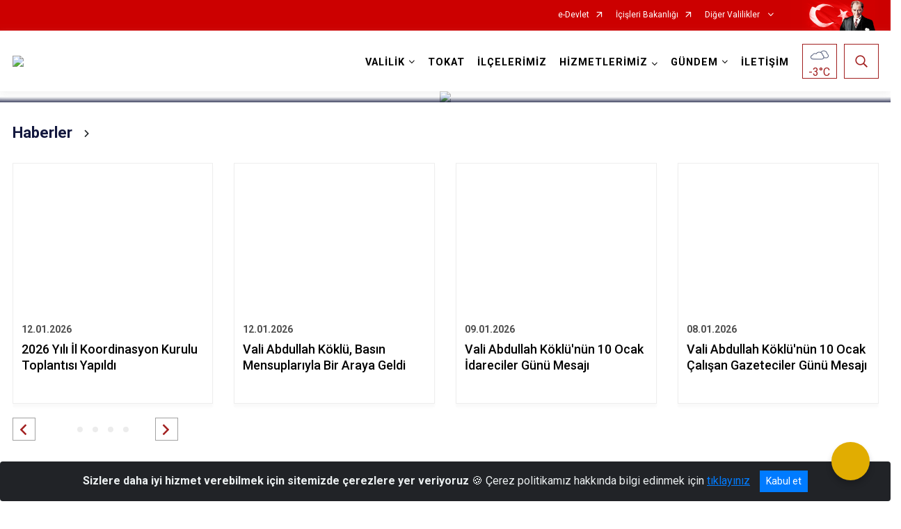

--- FILE ---
content_type: text/html; charset=utf-8
request_url: http://tokat.gov.tr/ISAYWebPart/FSlider/FSliderContent
body_size: 810
content:
        <div class="swiper-slide">
            <img class="img-fluid" src="" data-mobil="/kurumlar/Merkez/Promo/2026/01/promoyeni.png?mode=resize&amp;width=400" data-tablet="/kurumlar/Merkez/Promo/2026/01/promoyeni.png?mode=resize&amp;width=800" data-masaustu="/kurumlar/Merkez/Promo/2026/01/promoyeni.png?mode=resize&amp;width=1920" alt="     " title="     " />
            <div class="slide-content">
                <div class="container">
                    <div class="content-position">
                        <div class="slide-header">     </div>
                        <div class="slide-link"><a class="btn-slider-readmore" href="//tokat.gov.tr/bakanimiz-sayin-ali-yerlikaya-romanya-basbakan-yardimcisi-ve-icisleri-bakani-sayin-marian-catalin-predoiu-ile-bukreste-bir-araya-geld-merkezicerik"></a></div>
                    </div>
                </div>
            </div>
        </div>
        <div class="swiper-slide">
            <img class="img-fluid" src="" data-mobil="/kurumlar/Merkez/Promo/2026/01/v6.png?mode=resize&amp;width=400" data-tablet="/kurumlar/Merkez/Promo/2026/01/v6.png?mode=resize&amp;width=800" data-masaustu="/kurumlar/Merkez/Promo/2026/01/v6.png?mode=resize&amp;width=1920" alt="    " title="    " />
            <div class="slide-content">
                <div class="container">
                    <div class="content-position">
                        <div class="slide-header">    </div>
                        <div class="slide-link"><a class="btn-slider-readmore" href="//tokat.gov.tr/bakanimiz-sayin-ali-yerlikaya-ekvator-cumhuriyeti-icisleri-bakani-sayin-john-reimberg-oviedo-ile-bir-araya-geldi-merkezicerik"></a></div>
                    </div>
                </div>
            </div>
        </div>
        <div class="swiper-slide">
            <img class="img-fluid" src="" data-mobil="/kurumlar/Merkez/Promo/2026/01/V5.png?mode=resize&amp;width=400" data-tablet="/kurumlar/Merkez/Promo/2026/01/V5.png?mode=resize&amp;width=800" data-masaustu="/kurumlar/Merkez/Promo/2026/01/V5.png?mode=resize&amp;width=1920" alt="    " title="    " />
            <div class="slide-content">
                <div class="container">
                    <div class="content-position">
                        <div class="slide-header">    </div>
                        <div class="slide-link"><a class="btn-slider-readmore" href="//tokat.gov.tr/icisleri-bakanimiz-sayin-ali-yerlikaya-yeni-atanan-ve-gorev-yerleri-degisen-valilerimizle-bir-araya-geldi-merkezicerik"></a></div>
                    </div>
                </div>
            </div>
        </div>
        <div class="swiper-slide">
            <img class="img-fluid" src="" data-mobil="/kurumlar/Merkez/Promo/2026/01/gemison.png?mode=resize&amp;width=400" data-tablet="/kurumlar/Merkez/Promo/2026/01/gemison.png?mode=resize&amp;width=800" data-masaustu="/kurumlar/Merkez/Promo/2026/01/gemison.png?mode=resize&amp;width=1920" alt="    " title="    " />
            <div class="slide-content">
                <div class="container">
                    <div class="content-position">
                        <div class="slide-header">    </div>
                        <div class="slide-link"><a class="btn-slider-readmore" href="//tokat.gov.tr/bakanimiz-sayin-ali-yerlikaya-afadin-6-iyilik-gemisi-mersin-limanindan-sudana-ugurlandi-merkezicerik"></a></div>
                    </div>
                </div>
            </div>
        </div>
        <div class="swiper-slide">
            <img class="img-fluid" src="" data-mobil="/kurumlar/Merkez/Promo/2026/01/pr7.png?mode=resize&amp;width=400" data-tablet="/kurumlar/Merkez/Promo/2026/01/pr7.png?mode=resize&amp;width=800" data-masaustu="/kurumlar/Merkez/Promo/2026/01/pr7.png?mode=resize&amp;width=1920" alt="     " title="     " />
            <div class="slide-content">
                <div class="container">
                    <div class="content-position">
                        <div class="slide-header">     </div>
                        <div class="slide-link"><a class="btn-slider-readmore" href="//tokat.gov.tr/bakanimiz-sayin-ali-yerlikayanin-10-ocak-idareciler-gunu-kutlama-mesa-merkezicerik"></a></div>
                    </div>
                </div>
            </div>
        </div>



--- FILE ---
content_type: text/html; charset=utf-8
request_url: http://tokat.gov.tr/ISAYWebPart/CityMap/HaritaDetay
body_size: 19491
content:


<div class="map-area">
    <div class="svg-container">
        <svg id="citymap" version="1.1" xmlns="http://www.w3.org/2000/svg" xmlns:xlink="http://www.w3.org/1999/xlink" preserveAspectRatio="xMidYMid meet" viewBox="0 0 557 319">
	<g xmlns="http://www.w3.org/2000/svg" id="Tokat" transform="translate(0.000000, 0.000000)">
		<g id="Zile"   data-countyid='1683'>
			<path stroke="#FFFFFF" fill="#9FB4B7" d="M136.1,251c0.8-0.2,1.9-1.4,2.6-0.7c0.2-0.1,0.4-0.2,0.7-0.3c0.9-0.2,1.8,0.2,2.7,0.5
	c0.5,0.2,0.9,0.4,1.4,0.3c0.6,0,1.2-0.3,1.7-0.6c1.6-1,2.1-2.5,2.6-4.3c0.4-1.6,0.9-3.1,2.1-4.3c0.6-0.6,1.4-1.1,2.1-1.6
	c1-0.7,1.7-1.5,2.4-2.4c1.3-1.8,1.9-3.9,2-6.1c0.1-1.1,0-2.2-0.2-3.3c-0.2-1-0.5-2.1-0.6-3.1c-0.1-1,0.1-1.8,0.4-2.7
	c0.2-0.5,0.3-1,0.4-1.5c0-0.3,0.1-0.5,0.1-0.8c0-0.2-0.1-0.4-0.1-0.5c0,0,0,0,0,0c0,0,0,0,0,0c-1.1-0.7-2.3-1-3.6-1
	c-1,0-2.1,0.3-3.1,0.3c-0.9,0-1.6-0.3-2.2-0.9c-0.7-0.6-1.2-1.5-1.9-2.1c-0.8-0.7-1.9-0.8-2.9-1.1c-1.7-0.4-3.5-0.8-5-1.6
	c-0.7-0.3-1.3-0.7-1.7-1.4c-0.4-0.7-0.5-1.5-0.6-2.3c-0.1-1.8-0.1-3.8,0.5-5.5c0.6-1.9,1.6-3.6,2.4-5.4c1-2.2,1.4-4.3,1.6-6.7
	c0.1-2.5-0.1-5-0.7-7.5c-0.3-1-0.7-2-0.9-3.1c-0.2-0.9-0.3-1.8-0.4-2.7c-0.2-2-0.3-4-1-5.9c-0.8-2.1-2.5-3.7-4.7-4.4
	c-2-0.6-4.1-0.6-6.2-0.5c-2.3,0.1-4.6,0.3-6.9,0.3c-2.2,0-4.4-0.2-6.3-1.2c-1.9-1.1-3.4-2.7-5-4.2c-1.9-1.8-3.8-3.5-5.6-5.3
	c-1.5-1.5-2.9-3.1-4.3-4.7c-1.4-1.6-2.9-3.3-4.6-4.7c-1.8-1.5-3.9-2.6-6.2-3.1c-0.3-0.1-0.7-0.1-1-0.2c-4.6,1.9-9.4,2.9-14,1.5
	c-1.2-0.4-2.4-0.9-3.6-1c-1.2-0.1-2.6,0.5-3.1,1.6c-0.2,0.6-0.2,1.3-0.1,2c0.5,5.4,0,10.9-1.7,16.1c-0.3,0.9-0.8,1.8-1.5,2.3
	c-0.6,0.4-1.3,0.6-2,0.7c-3.8,0.8-8,1.5-11.9,2c-0.8,0.1-1.4,0.7-1.6,1.4c-0.7,2.2-2,4.5-4,5.7c-2.4,1.4-5.4,1.7-8.1,2.4
	c-2.4,0.5-4.6,1.8-6.9,2.3c-1.9,0.4-3.8,0.5-5.6,1.3c-2.7,1.2-4.9,3.3-7.1,5.3c-2.6,2.4-4.8,4.8-7.4,7.1c-1.2,1.1-3.1,1.8-3.2,3.5
	c0,0.8,0.3,1.6,0.3,2.4c0.2,3.2-2.8,4.9-4,7.9c-0.2,0.5-0.3,1-0.2,1.5c0.2,0.6,0.7,1.1,1.2,1.5c2.5,2.2,4.5,4.3,7,6.5
	c1.2,1,2.1,2.3,2.8,3.7c0.9,2.1,1.1,4.6,0.9,6.9c-0.3,2.7-0.4,5.2,0.1,7.8c0.1,0.8,0.6,1.5,1.1,2.1c0.7,0.7,1.5,1.1,2.4,1.2
	c3.6,0.7,7.1,0.5,10.4,2c1.2,0.5,2.2,1.3,3.4,1.8c1.9,0.8,3.8,1.7,5.9,2.1c2.1,0.4,4.3,0.2,6-0.9c0.4-0.2,0.8-0.6,1.3-0.6
	c0.3,0,0.7,0.1,1,0.2c1.2,0.4,2.5,0.8,3.7,1.1c1.5,0.5,3,1,4,2.1c0.6,0.8,1,1.7,1.3,2.7c0.6,1.7,1.2,3.9,3,4.2
	c0.7,0.1,1.8-0.3,2.6-0.5c2.4-0.5,4.9-1.1,7.3-1.6c0.7-0.2,1.5-0.4,1.8-1c0.1-0.2,0.2-0.5,0.3-0.8c0.2-0.2,0.4-0.3,0.7-0.4
	c3.7-1.2,8,0.5,11.5-1.3c1-0.5,1.3-1.1,2.4-1.2c1.1,0,1.9,0.7,2.7,1.4c1.1,1.1,3.4,1.3,4.9,1.2c0.8-0.1,1.8-0.2,2.4-0.5
	c1-0.5,1.7-1.4,2.6-2.1c1.6-1.4,4-2.2,5.8-1.2c0.6,0.3,1.1,0.8,1.6,1.2c3.2,2.1,7.6-0.6,11.3,0.3c2,0.5,3.5,2,4.7,3.6
	c0.3,0.4,0.6,0.8,0.8,1.2c0.5,0.1,1,0.2,1.5,0.2c1.2,0,2.2-0.2,3.3-0.7c0.9-0.4,1.8-0.9,2.6-1.5c0.9-0.5,1.7-1.1,2.7-1.6
	c0.6-0.3,1.3-0.6,1.9-0.5c0.7,0.1,1.4,0.4,2,0.7C134.3,250.7,135.1,251.2,136.1,251z"/>
		</g>
		<g id="Turhal"   data-countyid='1681'>
			<path stroke="#FFFFFF" fill="#9FB4B7" d="M190.3,191.8c0.1,0.2,0.2,0.5,0.4,0.5c0.4,0,0.7-0.4,0.9-0.7c0.4-0.5,0.5-1.1,0.8-1.6
	c0.3-0.5,0.6-0.3,1,0.1c0.2,0.3,0.4,0.6,0.4,1c0,0.3-0.2,1-0.1,1.2c0.1,0.2,0.6,0.2,0.8,0.1c0.2-0.1,0.3-0.2,0.3-0.4
	c0.1-0.3,0.3-0.7,0.1-1c0,0-0.1-0.1,0-0.2c0.3-0.2,0.5-0.1,0.9,0.1c0.3,0.2,0.7,0.6,1.1,0.5c0.5-0.1,0.7-0.6,0.9-1
	c0.2-0.3,0.4-0.6,0.7-0.8c0,0,0,0,0,0c0.4,0.4,0.5,1,0.8,1.5c0.2,0.4,0.5,0.9,1,1c0.3,0.1,0.8,0,1.1-0.2c0.3-0.2,0.5-0.6,0.7-0.9
	c0.2-0.2,0.3-0.3,0.6-0.3c0.2,0,0.4,0.1,0.5,0.1c0.2,0.1,0.3,0.1,0.6,0c0.3-0.1,0.5-0.2,0.8-0.4c0.3-0.2,0.3-0.6,0.3-1c0,0,0,0,0,0
	c0.9-0.1,1.8-0.6,2.2-1.5c0,0,0.1-0.1,0.1,0c0.2,0.2,0.3,0.5,0.3,0.7c0.9-2.1,0.9-4.3,0.8-6.6c-0.1-1.2-0.1-2.4-0.1-3.5
	c0.1-1.1,0.2-2.2,0.3-3.3c0.1-1.1,0.1-2.3-0.3-3.4c-0.4-1.2-1.3-2-1.9-3.1c-0.7-1.2-0.7-2.5,0.4-3.5c1.3-1.2,3.1-1.9,4.6-2.8
	c1.6-1,3.2-2.1,4.2-3.7c1-1.6,1.4-3.5,1.6-5.3c0.2-2,0.6-4,1.4-5.8c0.4-1,1-1.9,1.6-2.7c0.7-1,1.4-1.8,2.1-2.8
	c2.7-3.9,3.3-8.5,3.8-13.1c0.1-1.2,0.2-2.3,0-3.5c-0.2-1.2-0.7-2.2-1.3-3.1c-0.6-0.9-1.2-1.6-1.7-2.5c-0.5-1-0.7-2-1.2-3
	c-0.9-1.8-2.6-3-4.1-4.2c-1.8-1.5-3.3-3.3-4.6-5.2c-1.3-1.9-2.7-3.9-3.9-6c-0.6-1-1.2-2.2-1.5-3.3c-1.7-0.1-3.4-0.2-4.8,0.8
	c-0.9,0.7-5.5,1.2-7,1.2c-1.6-0.1-3.1,1.3-3.5,2.8c-0.5,1.6-0.2,3.2,0.2,4.8c0.6,2.1,1.4,4.1,2.3,6.1c0.5,1.1,1,2.2,1.1,3.4
	s-0.1,2.5-1,3.3c-0.3,0.3-0.6,0.5-0.8,0.9c-0.4,0.7-0.3,1.9-1,2.1c-0.6,0.1-1.8,0.1-2.1-0.3c-1-1.1-2.8-2.2-4.4-1.2
	c-1.5,0.9,0.2,4.2-1.5,4.9c-0.7,0.3-1.7-0.1-2.3,0.5c-0.2,0.2-0.3,0.6-0.5,0.9c-0.5,0.6-1.5,0.6-2.3,0.7c-2.3,0.4-3.9,2.9-6.2,3.2
	c-0.7,0.1-1.4,0-2,0.2c-1,0.4-1.7,1.5-2.8,1.6c-0.9,0.1-1.7-0.5-2.6-0.4c-0.5,0.1-0.9,0.3-1.4,0.6c-1.8,1.1-4.6,2.3-5.7,3.1
	c-0.4,0.3-1.4,1.2-1.7,1.4c-1.9,1.6-3.2,3.2-3.5,5.5c-0.1,0.5-0.6,0.9-1.1,0.7c-0.9-0.2-1.7-0.7-2.2-1.5c-0.2-0.4-0.4-0.8-0.8-1.1
	c-0.4-0.4-1-0.4-1.6-0.5c-1.1-0.3-2.2-0.9-2.9-1.9c-0.2-0.3-0.6-0.4-0.9-0.2c-0.7,0.4-1.4,0.6-2.2,0.3c-1-0.3-1.5-0.3-2.5,0
	c-0.4,0.1-1.3-1.1-1.7-1.1c-0.4-0.1-1.2,0.2-1.5-0.1c-1.2-0.7-3.2-0.2-3.6-1.5c-0.1-0.3-0.1-0.7-0.2-1c-0.2-0.5-0.6-0.9-1-1.3
	c-0.3-0.4-0.4-1.2,0.1-1.4c0.6-0.3,1.2,0.5,1.9,0.3c0.8-0.2-0.5-1.6-1.1-2.2c-1.2-1.3-2.3-1.8-3.9-2.4c-1.3-0.5-2.2-1-3.4-1.6
	c-0.7-0.3-1.4-0.5-2.1-0.2c-0.5,0.2-0.8,0.7-1.1,1.1c-1.2,1.8-2.7,3.3-4.3,4.7c-1.4,1.1-3.1,2.2-4.8,1.9c-1.6-0.2-2.9-1.4-4.2-2.3
	c-2.2-1.4-5.4-2.1-7.2-0.2c-0.5,0.4-0.8,1-1.2,1.5c-1.1,1.5-4.5,5.5-5.4,6.1c-2.7,1.6-5.5,3.2-8.5,4.5c1.7,0.3,3.4,1,4.9,1.8
	c1.8,1,3.3,2.4,4.7,3.9c1.5,1.6,2.9,3.2,4.3,4.8c1.6,1.7,3.3,3.4,5,5c1.7,1.6,3.4,3.3,5.2,4.9c0.9,0.8,1.8,1.5,2.9,2
	c1.1,0.5,2.4,0.8,3.7,0.9c4.4,0.4,8.8-0.7,13.1-0.2c1.9,0.2,3.7,0.9,5,2.2c1.4,1.3,2,3.1,2.3,4.9c0.3,1.9,0.3,3.9,0.7,5.8
	c0.2,1,0.5,1.9,0.8,2.9c0.4,1.2,0.6,2.3,0.8,3.6c0.3,2.3,0.3,4.7-0.1,7c-0.3,2-1,3.8-1.9,5.6c-0.9,1.8-1.9,3.6-2.2,5.7
	c-0.1,1-0.1,2-0.1,2.9c0,1,0,2,0.4,2.9c0.7,1.8,3.2,2.3,4.9,2.8c0.8,0.2,1.7,0.5,2.5,0.6c0.9,0.2,1.7,0.4,2.4,0.9
	c0.8,0.6,1.2,1.5,1.9,2.1c0.9,0.8,1.9,1,3.1,0.9c1.1-0.1,2.2-0.3,3.2-0.2c0.4,0,0.7,0.1,1,0.2c0.1-0.5,0.3-0.9,0.5-1.4
	c0.2-0.5,0.5-0.9,0.9-1.3c0.3-0.3,0.7-0.6,1.1-0.9c0.8-0.7,1.5-1.4,1.6-2.5c0.1-1.2-0.5-2.3-0.3-3.5c0,0,0,0,0,0
	c0.3,0,0.5,0.1,0.8,0.2c-0.3-0.7-0.7-1.4-1.1-2.1c-0.5-0.9-1.1-1.7-1.7-2.5c-1-1.3-2-2.6-2.6-4.1c-0.3-0.7-0.4-1.4-0.3-2.2
	c0.1-0.7,0.5-1.4,1.1-1.8c0.8-0.6,1.7-0.7,2.6-0.8c0.6,0,1.1,0,1.7-0.1c0.5-0.1,0.9-0.3,1.3-0.6c1.5-1.1,2.3-3,3.8-4.2
	c0.8-0.7,1.8-1.1,2.9-1.4c1.1-0.3,2.3-0.5,3.3-1.2c0.4-0.3,0.8-0.6,1.3-0.7c0.4-0.1,0.6-0.1,0.8,0.2c0.2,0.2,0.5,0.9,0.9,0.5
	c0.2-0.2,0.3-0.6,0.5-0.8c0.2-0.2,0.6-0.2,0.8-0.1c0.3,0.1,0.6,0.3,0.8,0.5c0.6,0.5,1.5,1.2,2.3,0.7c0.3-0.1,0.5-0.3,0.7-0.5
	c0.3-0.1,0.7-0.1,1-0.1c0.2,0,0.4,0,0.5,0.2c0.1,0.1,0.1,0.3,0.1,0.5c0,0.4,0.1,0.7,0.3,1c0.1,0.2,0.4,0.4,0.6,0.5
	c0.2,0.1,0.4,0.2,0.6,0.4c0.2,0.2,0.1,0.7,0.1,1c0.3-0.5,0.8-1.2,1.4-1.2c0.6,0,1.2,1,1.3,1c0.1,0,0.4-0.5,0.5-0.8c0,0,0.1,0,0.1,0
	c0.5,0.5,0.7,1.3,1.1,1.9c0.2,0.3,0.5,0.6,0.9,0.4c0.3-0.2,0.4-0.4,0.5-0.7c0.1-0.5,0-1.1,0.3-1.6c0.3-0.5,0.9-0.4,1.3-0.1
	C189.9,190.7,190.1,191.3,190.3,191.8z"/>
		</g>
		<g id="Erbaa"   data-countyid='1676'>
			<path stroke="#FFFFFF" fill="#9FB4B7" d="M211.8,105.4c1.3,2.1,2.7,4.1,4.4,5.8c1.5,1.5,3.3,2.6,4.7,4.2c0.5,0.6,0.9,1.4,1.2,2.2
	c0.4,1.1,0.7,2.1,1.4,3.1c0.6,0.9,1.3,1.7,1.8,2.6c0,0.1,0.1,0.2,0.1,0.2c0.3,0,0.6,0.1,0.9,0.1c1.5,0.1,3,0.1,4.5-0.3
	c1.4-0.4,2.7-0.9,4.1-1.2c1.3-0.3,2.5-0.3,3.8,0c1.4,0.3,2.7,0.6,4.1,0.6c1.2,0,2.4-0.2,3.6-0.6c1.2-0.5,2.3-1.3,3.4-2
	c1.2-0.8,2.5-1.6,3.8-2.3c1.2-0.7,2.4-1.2,3.6-1.9c0.9-0.6,1.8-1.3,2.9-1.7c1.1-0.5,2.1-0.6,3.3-0.6c3.1-0.1,6.1-0.1,9.2-0.3
	c1.3-0.1,2.6-0.1,3.6-1c0.7-0.5,1.3-1.3,2-1.9c0.6-0.6,1.3-1,2.1-1.2c1-0.2,2,0,3,0.2c1.3,0.2,2.6,0,3.6-0.9
	c0.8-0.7,1.3-1.6,1.8-2.5c1-2.1,1.8-4.3,2.8-6.4c0.3-0.6,0.7-1.3,1-1.9c0.3-0.6,0.7-1.1,1-1.7c0.6-1.3,0.5-2.8,0.6-4.1
	c0.3-2.3,1.8-4.7,3.4-6.3c1.7-1.6,3.9-2.6,5.4-4.3c0.8-0.9,1.3-1.9,2.2-2.7c0.8-0.7,1.8-1.3,2.8-1.8c1-0.5,2.1-0.8,3.1-1.2
	c0.9-0.3,1.7-0.7,2.4-1.3c0.7-0.7,1-1.7,1.2-2.6c0.1-1.1,0.2-2.2,0.5-3.4c0.3-1,0.8-1.9,1.2-2.9c0.5-0.9,1.1-1.8,2-2.4
	c0.8-0.6,1.8-1.1,2.8-1.5c-1-1.4-1.8-3.1-1.7-4.8c0.1-2.1,1.7-4.2,3.8-4.3c1.2-0.1,2.6,0.5,3.5-0.3c0.4-0.3,0.6-0.8,0.7-1.3
	c1.1-2.8,2-5.6,2.7-8.4c0.2-0.7,0.2-1.5,0-2.2c-0.1-0.3-0.2-0.7-0.3-1.1c-0.3-0.9-1.3-1.5-2.3-1.3c-0.5,0.1-1.1,0.2-1.4,0.3
	c-1.6,0.5-3.3-0.2-4.9-0.7c-0.7-0.2-1.5-0.2-2-0.7c-1.1-1.1-3.6-4.6-4.2-4.9c-2.2-1.2-1.7-5.2-3.9-6.4c-1.6-0.9-3.3-1-5.1-1.2
	c-1.4-0.1-2.5,0-3.7-0.7c-1-0.6-2.4-1.1-3.4-0.6c-0.3,0.1-0.6,0.1-0.8-0.2c-0.8-1.5-2.9-2-4.6-2.3c-0.6-0.1-1.2-0.2-1.7-0.5
	c-0.5-0.4-0.8-1-0.5-1.6c0.5-0.8,2.5-0.7,2.3-1.6c-0.1-0.4-0.8-0.2-1.1-0.5c-0.1-0.2,0.5-1,0.3-1.4c-0.1-0.2-0.8,0.1-1.1-0.2
	c-0.1-0.1,0.2-0.8,0.1-0.9c-0.3-0.9-1.4-1.4-0.9-2.1c0.2-0.4,0.6-0.7,0.7-1.1c0.1-0.5-0.5-1-1-1.1c-0.5-0.1-1.3,0.5-1.6,0
	c-0.4-0.8-0.5-2.8-1-3.1c-1.9-0.8-3.5-2.6-5.6-2.5c-1.5,0.1-2.9-1.6-3.3-2.2c-0.4-0.6-1.3-1.2-1.9-0.8c-0.3,1-0.7,1.5-1.5,1.6
	c-0.3,0-0.5,0.3-0.4,0.6c0.2,0.9,0.1,1.6-0.6,2.3c-0.6,0.6-1.6,0.8-2.4,0.4c-1.7-0.9-1.8-2.4-2.2-4.1c-1.1-1.2-3.2,0.7-3.2,2.1
	c0,1.1-0.8,2.2-1.9,2.4c-1.1,0.3-1.8-0.4-2.3-1.3c-0.1-0.2-0.4-0.3-0.6-0.3c-4.3,0.5-8,3.5-11.7,5.7c-1.8,1-3.7,1.8-5.7,2.3
	c-0.6,0.2-1.3,0.3-1.9,0.1c-0.5-0.2-0.9-0.6-0.9-1.1c0-0.2-0.2-0.2-0.3-0.2l-1.8,1.4c-0.3,0.2-0.6,0.1-0.7-0.2
	c-0.4-1.1-0.9-2.1-1.9-2.7c-0.8-0.4-1.8-0.4-2.4,0.3c-0.7,0.7-0.3,1.6-0.4,2.4c0,0.6-0.3,1.5-1,1c-0.9-0.7-1.6-1.6-2.7-1.3
	c-1.1,0.3-1.8,1.5-1.6,2.6c0.1,0.6,0.5,1.3,0.1,1.8c-0.4,0.5-1.1,0.4-1.7,0.6c-0.9,0.3-1.4,1.4-1.3,2.3c0.1,0.8,0.4,1.5,0.8,2.2
	c0.1,0.2,0.1,0.5-0.2,0.6l-1.2,0.7c-0.4,0.3-0.5,0.8-0.2,1.2c0.4,0.5,0.5,1.2,0.5,1.9c-0.1,1-0.4,2-0.2,3c0.2,0.8,0.9,1.5,1.6,1.5
	c0.4,0,0.7,0.2,0.8,0.5c1.4,3.9,5.6,6.1,9.7,7.2c0.9,0.2,1.9,0.5,2.6,1c0.7,0.6,1.2,1.6,0.8,2.5c-0.1,0.1-0.2,0.3-0.2,0.4
	c-0.1,0.7,1.1,0.5,1.8,0.8c0.5,0.2,0.7,0.8,0.8,1.3c0.2,1.6-1,3.3-2.6,3.8c-2.9,0.8-6.4-2.1-8.7-0.2c-0.4,0.4-1,1.6-1.3,2.1
	c-0.8,1.2-1.4,1.7-2.2,2.9c-2.9,4.6-5.3,9.7-5.9,15c-0.2,1.9-0.3,3.6-0.5,5.4c-0.7,5.5-4.8,10.3-4.3,15.8c0,0.5-0.1,1.1-0.3,1.5
	l-2.3,4.7c-0.4,0.9-0.8,1.4-1.5,2c-1.6,1.3-3.8,1-5.9,0.9c0.1,0.3,0.2,0.5,0.3,0.8C208.9,101.3,210.5,103.3,211.8,105.4z"/>
		</g>
		<g id="Niksar"   data-countyid='1677'>
			<path stroke="#FFFFFF" fill="#9FB4B7" d="M287.8,109.1c1.1,0,2.3-0.4,3.4-0.2c1.2,0.1,2.4,0.4,3.6,0.7c2.5,0.6,4.9,1.5,7.5,1.9
	c1.3,0.2,2.5,0.1,3.8-0.1c1-0.1,2-0.2,2.9,0.3c0.9,0.5,1.7,1.3,2.7,1.8c1.1,0.6,2.4,1,3.6,1.5c1.7,0.7,3.4,1.6,4.8,2.9
	c1.3,1.1,2.4,2.5,3.4,4c1.1,1.7,1.9,3.6,2.9,5.4c1.2,2,2.7,3.8,4.4,5.3c1.8,1.6,3.9,2.9,6.1,3.7c1.1,0.4,2.2,0.7,3.2,1.3
	c0.9,0.5,1.6,1.3,2.3,2.1c1.5,1.7,2.9,3.8,5.1,4.6c1.8,0.7,4.3,0.8,5.6,2.4c0.6,0.8,1.1,1.7,2,2.3c0.7,0.5,1.7,0.6,2.5,0.9
	c1.9,0.7,3.2,2.4,5.3,2.6c1.3,0.1,2.5-0.2,3.7-0.3c1.1-0.1,2.2,0,3.2,0.4c1.9,0.7,3.5,1.9,5.1,3c1.7,1.2,3.4,2.5,5.4,3.1
	c1.6,0.5,3.3,0.8,5,0.9c-0.4-0.2-0.8-0.6-1-1c-0.2-0.5-0.1-1,0-1.5c0.1-0.9,0.3-1.7,0.7-2.5c0.7-1.5,2.1-2.3,3.3-3.4
	c0.8-0.7,1.5-1.5,1.7-2.6c0.1-0.7,0.2-1.5,0.8-1.9c0.2-0.2,0.5-0.2,0.8-0.3c-0.2-0.2-0.5-0.3-0.7-0.4c-0.5-0.3-1.1-0.5-1.7-0.5
	c-0.6,0-1.2,0.2-1.8,0.4c-0.4,0.1-0.9,0.1-1.3-0.1c-0.5-0.3-1-0.8-1.1-1.4c-0.1-0.4-0.1-0.8-0.5-1c-0.4-0.2-0.8-0.2-1.2,0.1
	c-0.5,0.3-0.8,0.7-1.4,0.7c-0.7,0.1-1.6,0-1.6-0.9c0-0.8,0.6-1.7,1.1-2.3c0.6-0.7,1.3-1.5,2.2-1.8c1.6-0.6,3.2-0.5,4.7,0
	c0.9,0.2,1.7,0.5,2.6,0.7c0.7,0.1,1.4,0.2,2.2,0.3c1.4,0.2,3,0.3,4.3-0.5c1.3-0.8,1.9-2.5,2.2-3.9c0.4-1.5,0.6-3.3,0-4.8
	c-0.5-1.4-2-2.4-3.3-3c-1.4-0.7-2.9-1-4.4-1.5c-1.9-0.6-3.8-0.6-5.7-0.6c-2.1,0-4.2-0.3-6.3-0.5c-1-0.1-2.1-0.1-3.1,0
	c-0.8,0-1.5,0.2-2.2,0.6c-0.6,0.4-1.2,0.9-1.8,1.3c-0.4,0.3-1,0.6-1.5,0.6c-1,0-1.8-1.4-1.6-2.3c0.2-0.9,1-1.5,1.7-1.9
	c1-0.5,2.1-0.9,3.1-1.2c0.4-0.1,0.8-0.2,1.2-0.3c0.6-0.2,1.3-0.2,1.9-0.5c0.7-0.3,1.3-0.8,1.3-1.6c0-0.8-0.5-1.5-1.2-1.9
	c-1.1-0.7-2.5-0.7-3.7-0.6c-0.7,0.1-1.7,0.4-2.4,0.1c-1-0.5-1-2-1.2-2.9c-0.2-1.4-0.6-2.9,0.6-4c0.5-0.5,1.2-0.9,1.8-1.3
	c0.4-0.3,0.7-0.5,1-0.9c0.3-0.4,0.6-0.8,0.8-1.2c0.9-1.7,1.5-3.5,2-5.3c0.2-0.8,0.3-1.6,0.7-2.3c0.3-0.6,0.8-1.1,1.3-1.5
	c1.1-0.8,2.4-1.2,3.7-1.5c0.7-0.2,1.5-0.2,2.2-0.4c0.6-0.1,1.3-0.1,1.8-0.3c1.5-0.5,2.5-2,3.7-3c0.6-0.5,1.2-0.9,2-1.1
	c0.8-0.3,1.7-0.4,2.6-0.6c1.9-0.4,3.8-0.7,5.5-1.5c1.5-0.8,2.6-2.1,4.1-2.9c0.8-0.5,1.7-0.8,2.6-1c1-0.2,2-0.3,3-0.6
	c3.2-0.9,6.3-1.7,9.4-2.7c-1.9-4.9-5.7-9-10.5-11.4c-0.8-0.4-1.3-1.2-1.9-1.8c-0.8-0.8-1.2-2-2.2-2.6c-1.7-1.1-4.8,0.5-6.8,0
	c-2.4-0.7-2.2-3.8-3-6.2c-0.8-2.5-2.5-5.2-6-4.1c-0.9,0.3-1.7,0.8-2.4,1.3l-15.5,12.6c-0.6,0.5-1.2,0.9-1.9,1
	c-0.7,0.1-1.3-0.3-1.9-0.5c-3.5-1.5-10.4,0.1-12.3,1c-0.3,0.1-0.7,0.1-0.9-0.2c-1-0.9-2.3-1.1-2.8-2.6c-0.3-0.9,0.1-2-0.5-2.7
	c-0.2-0.3-0.6-0.5-0.8-0.9c-0.4-0.7,0.3-1.7,0.6-2.4c0.3-0.8-0.5-2.6-1.2-3.5c-0.7-0.9-7.3-0.9-9.1-0.1c-2.1,0.9-3.9,2.4-6,3.3
	c-2.3,1.1-4.9,1.4-7.5,1.6c-1,0.1-2.1,0.1-3-0.2c-1-0.4-1.7-1.1-2.4-1.9c-0.2-0.2-0.4-0.5-0.6-0.8c-1,0.4-2,0.8-2.8,1.5
	c-1,0.8-1.6,1.8-2.2,2.9c-0.5,1-0.9,2-1.2,3c-0.3,1.2-0.2,2.4-0.5,3.5c-0.4,1.6-1.6,2.4-3,3c-2.2,0.9-4.5,1.5-6.3,3.1
	c-0.9,0.8-1.4,1.9-2.2,2.8c-0.7,0.7-1.5,1.3-2.3,1.9c-1.1,0.7-2.2,1.5-3.1,2.4c-0.9,0.9-1.7,2-2.3,3.2c-0.7,1.3-1,2.6-1.1,4.1
	c-0.1,1.2-0.1,2.4-0.7,3.4c-0.7,1.2-1.4,2.3-1.9,3.5c-0.6,1.2-1.1,2.4-1.6,3.7c-0.7,1.7-1.4,3.7-2.9,5c-0.2,0.2-0.4,0.3-0.6,0.5
	C286.7,109.1,287.2,109.2,287.8,109.1z"/>
		</g>
		<g id="Resadiye"   data-countyid='1679'>
			<path stroke="#FFFFFF" fill="#9FB4B7" d="M508.6,121.1c-0.4-1-1.7-1.9-2.8-2c-0.9-0.1-2.2-0.4-3-0.4c-1.1,0.1-2.3,0.1-3.3-0.5
	c-0.5-0.3-1-0.7-1.5-1s-1.2-0.4-1.7-0.1c-0.3,0.2-0.4,0.4-0.7,0.6c-0.2,0.2-1.7,0-1.9-0.2c-0.3-0.3-0.5-0.6-0.9-0.9
	c-0.4-0.2-0.8-0.3-1.2-0.1c-0.3,0.2-0.5,0.5-0.8,0.7c-0.4,0.3-1,0.4-1.6,0.3c-0.6-0.1-1.4-0.8-1.9-1.1c-0.3-0.2-0.6-0.4-1-0.5
	c-0.3-0.1-0.7-0.1-1,0.2c-0.2,0.2-0.3,0.5-0.5,0.8s-0.5,0.5-0.8,0.4c-0.3-0.1-0.4-0.6-0.6-0.8c-0.4-0.3-1,0-1.4-0.2
	c-0.3-0.1-0.4-0.4-0.6-0.7c-0.2-0.3-3-1.7-3.9-1.8l-0.8-0.1c-3.2-1.1-6.2-2.9-8.8-5.2c-0.6-0.5-0.8-1.4-1.8-1.5
	c-2-0.1-3.3,2.6-5.2,3.1c-0.9,0.2-3.7,0.3-4.6,0c-5.3-1.7-8.7-3.9-13.8-5.9c-4.4-1.7-9.2-2.9-11.2-7.7c0,0.3-0.1,0.6-0.1,0.9
	c-0.1,0.7-0.5,1.2-1,1.7c-1.1,1.1-2.7,1.6-4.1,2.2c-1.7,0.6-3.3,1.3-4.5,2.7c-2.2,2.6-2.1,6.4-2.7,9.6c-0.3,1.9-1.1,3.5-2.2,5
	c-0.6,0.8-1.3,1.5-1.9,2.2c-0.7,0.7-1.5,1.3-2.2,2c-0.8,0.8-1.6,1.7-1.8,2.8c-0.2,1-0.2,1.9-0.5,2.9c-0.5,1.4-1.3,2.7-2.2,3.9
	c-2,2.5-4.5,4.8-5.1,8c-0.2,1.3,0,2.8-0.6,4c-0.5,0.9-1.7,1.1-2.6,1.2c-1.2,0.2-2.4,0.3-3.6,0.4c-1.1,0.1-2.3,0.3-3.4,0.3
	c-1.1,0-2.2,0.1-2.5,1.4c-0.2,0.9-0.2,1.6-0.8,2.3c-1.1,1.3-2.6,2.1-3.6,3.4c-0.6,0.8-1,1.7-1.2,2.7c-0.1,0.7-0.3,1.5-0.2,2.2
	c0.3,1.2,2,1.5,2.9,1.9c1.5,0.8,2.2,2.2,3.1,3.6c0.5,0.8,1.1,1.6,1.9,2.1c0.8,0.5,1.7,0.7,2.5,1.1c1.6,0.9,2.2,2.9,3.1,4.5
	c0.5,1,1,2,1.6,3c0.4,0.7,0.9,1.7,1.6,2c0.7,0.3,1.7,0.1,2.4,0.1c1.2-0.1,2.5-0.2,3.7-0.2c1.2,0,2.9,0.1,3.7,1.3
	c0.7,1,0.7,2.4,0.8,3.5c0.1,0.9,0.1,2.1,0.9,2.7c1,0.8,2.2,0.1,3.3,0.2c1,0.1,1.8,0.6,2.7,0.8c0.3,0.1,0.5,0,0.7-0.2
	c0.1,0,0.1-0.1,0.2-0.1c0.1-0.1,0.3,0,0.4,0c0.4,0.2,0.5,0.5,0.5,1c0.1,0.8,0.5,1.6,1,2.3c1,1.4,3,2.1,4.6,2.5
	c1.6,0.4,3.7,0.8,5.3,0.3c1.3-0.4,2-1.9,3.4-2.2c0.6-0.1,1.2,0.1,1.6,0.4c0.6,0.5,0.8,1.2,1.2,1.9c0.7,0.9,1.9,0.4,2.7,1.1
	c0.6,0.5,1.2,1.1,1.7,1.6c0.7,0.7,1.4,1.3,2.4,1.5c1.2,0.3,2.5,0.1,3.8,0.2c2,0.1,3.5,1,5.2,2c0.8,0.5,1.6,1.1,2.5,1.5
	c1.1,0.5,2.3,0.7,3.4,1.1c1.8,0.6,3,1.8,3.7,3.6c0.7,1.7,1,3.6,1.5,5.3c0.2,0.6,0.5,1.2,0.9,1.6c0.1-0.3,0.2-0.5,0.3-0.8
	c0.9-2.1,2.6-3.6,4.3-5.1c0.3-0.3,0.6-0.5,1-0.6c0.4-0.1,0.7,0,1.1,0.1c3.2,0.8,6.1-0.4,9.3-1.4c1.3-0.4,2.6-1.1,3.6-2.1
	c0.8-0.8,1.9-1.6,2.6-2.6c1-1.7,0.7-3.9,1.1-5.8c0.4-1.9,1.6-3.6,3.1-4.7c1.4-0.9,3.1-1.4,4.4-2.5c0.9-0.8,1.5-1.8,2-2.8
	c1.3-2.3,2.6-4.6,3.9-6.9c0.4-0.6,0.7-1.3,0.8-2c0.1-0.8-0.3-1.6-0.6-2.4c-1.5-3.4-2.9-6.7-3.3-10.4c-0.2-1.6,0-3.4,0.2-5
	c0.2-1.8,0.1-3.6,0.5-5.4l1.5-3c0.2-0.4,0.3-0.7,0.4-1.1c0.7-4,0.8-11,3.3-14.6c0.9-1.3,1.7-2.7,2.2-4.1
	C508,125,509.5,123.1,508.6,121.1z"/>
		</g>
		<g id="Basciftlik"   data-countyid='1675'>
			<path stroke="#FFFFFF" fill="#9FB4B7" d="M419.6,82.6c-1.1,0.3-2.3,0.7-3.4,1c-1.9,0.6-3.9,1.1-5.8,1.6c-1.9,0.5-4,0.6-5.7,1.6
	c-1.5,0.8-2.6,2.1-4.1,2.9c-1.6,0.9-3.4,1.2-5.1,1.5c-0.9,0.2-1.8,0.3-2.7,0.6c-0.9,0.2-1.7,0.7-2.4,1.3c-1.1,1-2,2.3-3.4,2.9
	c-0.5,0.2-1.1,0.3-1.7,0.4c-0.7,0.1-1.5,0.2-2.2,0.3c-1.4,0.3-2.8,0.7-4,1.5c-0.6,0.4-1.1,1-1.4,1.7c-0.4,0.8-0.5,1.7-0.7,2.5
	c-0.5,1.8-1.1,3.5-2,5.1c-0.4,0.7-0.9,1.3-1.5,1.8c-0.6,0.5-1.3,0.8-1.9,1.3c-0.7,0.6-0.9,1.3-0.9,2.2c0,0.8,0.2,1.7,0.3,2.5
	c0.2,1,0.5,2.3,1.7,2.3c1,0,1.9-0.3,2.9-0.3c1.2,0,2.5,0.4,3.3,1.3c0.7,0.9,0.6,2.3-0.4,2.9c-0.5,0.3-1.2,0.4-1.8,0.5
	c-0.4,0.1-0.9,0.2-1.3,0.3c-1.1,0.3-2.1,0.6-3.1,1.1c-0.9,0.4-2,1.1-2.1,2.1c-0.1,0.6,0.3,1.2,0.7,1.7c0.6,0.6,1.4,0.4,2,0
	c1.2-0.7,2.1-1.8,3.5-2c0.8-0.1,1.7-0.1,2.5-0.1c1.1,0,2.2,0.1,3.2,0.2c1.1,0.1,2.1,0.2,3.2,0.3c1,0,1.9,0,2.9,0.1
	c0.9,0,1.8,0.1,2.7,0.2c0.8,0.1,1.6,0.4,2.4,0.6c1.4,0.4,2.8,0.8,4.1,1.5c1.2,0.7,2.3,1.6,2.7,2.9c0.4,1.4,0.3,3,0,4.4
	c-0.3,1.3-0.8,2.8-1.8,3.8c-1,0.9-2.3,1.1-3.6,1c-0.7,0-1.4-0.1-2.1-0.3c-0.8-0.1-1.5-0.2-2.3-0.4c-1.7-0.4-3.3-1.1-5.1-0.8
	c-0.7,0.1-1.4,0.3-1.9,0.7c-0.4,0.3-0.8,0.6-1.2,1c-0.6,0.7-1.4,1.7-1.4,2.6c0,1.2,1.8,0.9,2.4,0.5c0.4-0.3,0.8-0.7,1.4-0.6
	c0.7,0.1,0.8,0.6,0.9,1.2c0.1,0.7,0.7,1.4,1.4,1.5c0.5,0.1,1.1-0.1,1.6-0.3c1.3-0.3,2.6,0.1,3.6,0.8c0.4,0,0.8,0,1.2,0
	c1.2-0.1,2.4-0.2,3.5-0.3c1.2-0.1,2.4-0.2,3.6-0.4c0.6-0.1,1.3-0.2,1.7-0.7c0.9-0.9,0.6-2.8,0.8-3.9c0.2-1.6,0.9-3,1.7-4.3
	c1.8-2.7,4.4-4.8,5.6-7.8c0.4-0.9,0.4-1.9,0.6-2.9c0.2-0.9,0.6-1.6,1.1-2.3c0.7-0.8,1.5-1.5,2.3-2.1c0.8-0.7,1.5-1.4,2.1-2.2
	c1.4-1.6,2.4-3.4,2.8-5.5c0.3-1.7,0.4-3.3,0.7-5c0.3-1.6,0.8-3.1,1.7-4.4c1-1.3,2.3-2.1,3.7-2.7c1.6-0.6,3.3-1.1,4.6-2.1
	c0.8-0.6,1.4-1.4,1.5-2.4c0-0.2,0.1-0.5,0.1-0.7c0,0,0,0,0,0c-0.2-0.6-0.6-1.2-1.1-1.5c-1.4-0.8-3.1-0.1-4.7-0.4
	c-1.6-0.3-3-1.6-3.5-3.1c-0.6-1.5-1-3.3-1.3-4.9C420.5,85.2,420.1,83.9,419.6,82.6z"/>
		</g>
		<g id="Almus"   data-countyid='1673'>
			<path stroke="#FFFFFF" fill="#9FB4B7" d="M472.3,221.5c-0.3-1.3-1.9-1.9-3.1-2.5c-2.9-1.6-4.4-5.3-3.6-8.5c-0.1-0.1-0.2-0.1-0.2-0.2
	c-0.6-0.8-0.8-1.8-1-2.7c-0.2-0.9-0.5-1.9-0.7-2.8c-0.3-0.9-0.6-1.9-1.2-2.7c-0.7-1-1.6-1.7-2.7-2.1c-1-0.4-2.1-0.6-3.2-1
	c-0.9-0.3-1.6-0.9-2.4-1.4c-0.8-0.5-1.7-1.1-2.6-1.6c-1.1-0.5-2.2-0.8-3.4-0.8c-1.1,0-2.3,0.1-3.4-0.2c-0.8-0.2-1.4-0.6-2-1.1
	c-0.6-0.6-1.1-1.2-1.8-1.8c-0.6-0.5-1-0.6-1.8-0.6c-0.3,0-0.7-0.1-0.9-0.2c-0.6-0.4-0.8-1.3-1.2-1.8c-0.6-0.9-1.7-1.2-2.7-0.6
	c-1.2,0.7-1.9,1.9-3.4,2.1c-1.6,0.2-3.4-0.1-5-0.5c-0.8-0.2-1.6-0.5-2.3-0.9c-0.6-0.3-1.3-0.7-1.8-1.2c-0.5-0.6-1-1.4-1.2-2.1
	c-0.2-0.5,0-1.6-0.8-1.6c-0.3,0-0.4,0.3-0.7,0.3c-0.3,0.1-0.7-0.1-1-0.2c-1.1-0.3-2.1-0.8-3.2-0.6c-0.9,0.1-1.6,0.4-2.4-0.2
	c-0.6-0.5-0.7-1.2-0.8-1.9c-0.2-1.3-0.1-3-0.8-4.2c-0.9-1.7-3.6-1.5-5.2-1.4c-1.2,0.1-2.3,0.2-3.5,0.2c-0.5,0-1,0-1.5-0.2
	c-0.6-0.4-1-1.1-1.3-1.7c-0.6-1-1.1-2.1-1.6-3.1c-1-1.8-1.7-4-3.8-4.9c-0.8-0.3-1.6-0.6-2.3-1.2c-0.6-0.5-1.1-1.1-1.5-1.8
	c-0.5-0.7-0.9-1.5-1.4-2.2c-0.6-0.8-1.3-1.3-2.2-1.7c-0.3-0.1-0.8-0.3-1.1-0.5c-0.3,0-0.6,0-0.8-0.1c-2.2-0.2-4.4-0.6-6.4-1.7
	c-1.9-1-3.5-2.4-5.3-3.5c-1.9-1.2-3.9-2.4-6.2-2.2c-1.3,0.1-2.5,0.4-3.8,0.3c-0.9,0-1.8-0.3-2.6-0.8c-0.8-0.5-1.6-1.1-2.4-1.5
	c-0.8-0.4-1.8-0.5-2.6-0.9c-0.8-0.3-1.3-1-1.8-1.6c-0.3-0.4-0.6-0.9-1-1.2c-0.4-0.4-1-0.7-1.6-0.9c-1.1-0.4-2.2-0.6-3.3-1
	c-0.9-0.3-1.8-0.8-2.5-1.4c-1.4-1.2-2.4-2.7-3.7-4c-0.1,0.1-0.2,0.2-0.4,0.3c-1.3,1.2-2.4,2.5-3.8,3.5c-1.2,0.9-2.5,1.4-3.9,0.8
	c-0.8-0.4-1.6-1-2.3-1.5c-1-0.6-2-0.9-3.1-0.6c-2.1,0.5-3.4,2.7-3.7,4.8c-0.3,2.2,0.1,4.4-0.3,6.6c-0.2,0.9-0.5,1.8-0.8,2.6
	c-0.2,0.8-0.5,1.6-0.9,2.3c-0.4,0.7-0.9,1.3-1.5,1.7c-0.8,0.4-1.7,0.4-2.6,0.3c-1.1-0.1-2.2-0.4-3.3-0.1c-1,0.2-1.9,0.9-2.7,1.6
	c-2.8,2.4-3.6,6.5-3.4,10.1c0.1,1.8,0.5,3.7,0.1,5.5c-0.2,0.8-0.6,1.6-1.1,2.2c-0.6,0.6-1.3,1.1-1.8,1.7c-0.5,0.6-0.6,1.2-0.6,2
	c0,1.2,0.3,2.5,0.5,3.7c0.2,1.2,0.3,2.5,0.6,3.7c0.3,1.2,0.5,2.4,0.7,3.6c0.2,1.2,0.7,2.2,1.2,3.3c0.5,1,0.8,2,1.1,3
	c0.6,2.2,1,4.5,1.3,6.8c0.1,1,0.3,2.1,0.2,3.2c-0.1,0.8-0.5,1.5-1,2.2c-1,1.7-1.1,4-0.1,5.8c0.6,1,1.4,1.6,2.4,2.2
	c0.1,0.1,0.2,0.1,0.3,0.2c1.3-0.7,2.8-1.2,4.2-1.6c1.7-0.4,3.6-0.7,4.7-2c0.7-0.9,1-2.1,1.7-2.9c1-1,1.9-0.3,3.2,0.1
	c0.7,0.2,4,1.2,5.6-0.9c0.5-0.6,8-1.1,9.5-1c1.2,0.1,2.4,0.2,3.3,0.9c0.8,0.6,1.3,1.5,1.8,2.3c2.7,4.1,7.1,6.5,11.8,7.8
	c2.7,0.7,4.7,1.6,7.5,1.7c3.4,0,6.8,0.6,10.3,0.8c2.3,0.1,4.5-1.1,5.3-3.2c0.3-0.7,0.4-1.4,0.5-2c0.3-2.3,0-4.6,0.3-6.8
	c0.1-0.6,0.5-1.2,0.9-1.7c0.5-0.7,1.1-1.2,1.8-1.7c1.6-1,2.9-2.2,4.7-2.4c1-0.1,2,0.1,2.9,0.4c2.5,0.6,5,1.5,7.6,1.8
	c2.3,0.3,4.8,0.1,6.8-1.1c0.4-0.2,0.8-0.1,1.2,0.2c0.4,0.4,1.1,0.6,1.6,0.6c0.9,0.1,1.7,0.4,2.2,1.1c0.3,0.4,0.5,1.1,0.9,1.4
	c2.1,2,2.6,1.8,5.3,2.2c1.7,0.3,3.4,0.8,5,1.5c0.2,0.1,0.5,0.2,0.7,0.2c0.9,0.1,1.9-0.5,2.8-0.1c0.6,0.2,1,0.9,1.7,1
	c0.5,0.1,1.1,0.1,1.6,0c1.4-0.3,2.8-0.5,4.2-0.2c4,0.9,6.9,3.5,9.9,6.1c1.7,1.5,3.4,3.1,3.9,5.5c0.2,1.1,0.8,2.2,1.7,2.9
	c1.3,0.9,2.8,1.2,4.3,0.9c1-0.2,2.1-0.6,2.6-1.4c0.3-0.5,0.3-1.2,0.5-1.7c0.4-1.2,1.5-2.2,2.8-2.5c1.3-0.2,2.7,0.4,3.5,1.4
	c0.8,1.1,1.4,2.8,2.7,2.6c0.4-0.1,0.7-0.3,1-0.5c2.2-1.7,3.8-4,4.7-6.6C472.3,222.8,472.4,222.1,472.3,221.5z M377.8,177.7
	c-1.5,0.5-3.1-0.2-4.6,0.1c-0.8,0.1-1.6,0.5-2.4,0.8c-0.7,0.2-1.3,0.4-2.1,0.4c-1.4,0-2.7-0.5-3.8-1.3c-1.3-1-2-2.5-3.3-3.5
	c-0.3-0.2-0.5-0.4-0.6-0.7c-0.2-0.3-0.2-0.7-0.4-1c-0.2-0.3-0.7-1.6-1.1-0.9c-0.2,0.3-0.4,0.7-0.5,1.1c-0.1,0.3-0.1,0.6-0.1,1
	c0,0.1,0,0.4-0.2,0.3c-0.2,0-0.4-0.3-0.5-0.4c-0.1-0.2-0.1-0.4-0.1-0.6c0.1-0.2,0.1-0.4,0-0.6c-0.1-0.2-0.1-0.4-0.2-0.5
	c-0.1-0.2-0.3-0.5-0.4-0.8c0-0.3,0.1-0.5,0.1-0.8c0-0.3-0.2-0.1-0.4-0.1c-0.2,0.1-0.4,0.3-0.5,0.4c-0.5,0.4-1,0.6-1.7,0.4
	c-0.6-0.2-1.2-0.6-1.7-1c-0.5-0.5-0.9-1.2-1.5-1.6c-0.2-0.1-0.4-0.3-0.6-0.3c-0.3-0.1-0.3,0.2-0.3,0.4c0,0.2-0.2,0.2-0.3,0.2
	c-0.2,0-0.4-0.2-0.5-0.4c-0.2-0.2-0.3-0.6-0.5-0.8c-0.3-0.2-0.7-0.3-1.1-0.4c-0.3-0.1-0.6-0.2-0.8-0.4c-0.2-0.2-0.3-0.5-0.4-0.7
	c-0.2,0.2-0.4,0.4-0.6,0.5c-0.3,0.1-0.5,0.1-0.8,0.2c-0.5,0.2-0.6,0.8-0.7,1.3c0,0,0,0,0,0c0,0-0.1,0-0.1,0c0,0.3,0.3,0.4,0.1,0.7
	c-0.2,0.2-0.5,0.3-0.7,0.5c-0.3,0.2-0.5,0.3-0.8,0.5c-0.2,0.2-0.5,0.4-0.5,0.7c0,0.7,1,0.8,1.4,1.2c0.2,0.2,0.4,0.4,0.5,0.6
	c0.2,0.3,0.4,0.5,0.5,0.8c0.3,0.4,0.6,1,0.4,1.5c0,0,0,0-0.1,0c-0.6-0.4-1.1-1-1.5-1.6c-0.1-0.2-0.2-0.3-0.3-0.4
	c0,0-0.1-0.1-0.2-0.1c-0.1,0-0.2,0.2-0.2,0.2c-0.2,0.2-0.3,0.5-0.5,0.7c-0.2,0.2-0.4,0.4-0.7,0.5c-0.2,0.1-0.3,0.1-0.5,0.2
	c-0.2,0.1-0.2,0.3-0.2,0.5c0,0.3-0.1,0.5-0.3,0.6c-0.2,0.2-0.5,0.3-0.8,0.4c-0.6,0.2-1.2,0.4-1.8,0c0,0,0,0,0-0.1
	c0.2-0.4,0.6-0.5,1-0.7c0.4-0.2,0.8-0.4,1.1-0.8c0.2-0.3,0.3-0.7,0.6-1c0.3-0.2,0.7-0.3,0.8-0.6c0.2-0.5-0.1-1.1-0.2-1.5
	c-0.1-0.2-0.1-0.4-0.1-0.6c0-0.2,0.1-0.3,0.2-0.5c0.1-0.2,0.3-0.5,0.2-0.8c-0.1-0.2-0.2-0.4-0.4-0.6c-0.2-0.3-0.4-0.7-0.5-1.1
	c-0.2-1,0.1-2,0.5-2.9c0.2-0.5,0.4-1,0.6-1.5c0.2-0.5,0.3-1.1,0.2-1.6c-0.1-0.5-0.3-1-0.6-1.5c-0.3-0.5-0.6-0.8-0.9-1.3
	c-0.2-0.2-0.3-0.4-0.4-0.6c-0.1-0.2-0.1-0.5-0.2-0.7c-0.1-0.2-0.2-0.4-0.4-0.6c-0.1-0.1-0.1-0.3-0.1-0.4c0.1-0.4,0.5-0.5,0.6-0.9
	c0.1-0.3-0.1-0.6-0.1-0.9c0-0.2,0-0.4,0.3-0.4c0.1,0,0.3,0.1,0.3,0.2c0,0,0,0,0,0c0.3,0.2,0.8,0.3,1.1,0.6c0.3,0.3,0.7,0.7,1.1,1
	c0.2,0.2,0.4,0.3,0.5,0.5c0.2,0.2,0.3,0.4,0.5,0.5c0.3,0.2,0.7,0.3,1.1,0.5c0,0,0,0.1,0,0.1c-0.1,0.1-0.3,0.2-0.1,0.2
	c0.1,0,0.2,0,0.3,0c0.2,0,0.3,0,0.5,0c0.2,0,0.7,0,0.8,0.3c0.1,0.4-0.3,0.6-0.5,0.7c-0.2,0.2-0.1,0.4,0.1,0.5
	c0.1,0.1,0.3,0.1,0.5,0.2c0.3,0.1,0.4,0.3,0.3,0.6c0.2,0.1,0.4,0,0.6,0.1c0.2,0.1,0.2,0.3,0.2,0.5c0.3,0,0.6-0.1,0.9,0.1
	c0.2,0.1,0.3,0.4,0.5,0.5c0.1,0.1,0.4,0.2,0.5,0.3c0.1,0.1,0,0.3-0.1,0.4c0.4,0.1,0.7,0.3,1.1,0.3c0.3,0,0.5,0.1,0.7,0.3
	c0.2,0.3,0.3,0.6,0.8,0.6c0.2,0,0.5-0.1,0.6,0.2c0.1,0.1,0.1,0.3,0.2,0.4c0.1,0.1,0.3,0.1,0.5,0.1c0.3,0.1,0.6,0.2,0.8,0.4
	c0.1,0.1,0.1,0.2,0.1,0.3c0,0.3,0.3,0.3,0.5,0.4c0.2,0.1,0.5,0.1,0.7,0.2c0.2,0.2,0.3,0.4,0.3,0.7c0,0.1,0,0.2,0,0.3
	c0.1,0.1,0.2,0.2,0.4,0.2c0.4,0.2,0.8,0.3,1.2,0.5c0.4,0.2,0.8,0.4,1.2,0.5c0.3,0.1,0.6,0.2,0.9,0.4c0.2,0.2,0.3,0.5,0.5,0.8
	c0.2,0.3,0.7,0.4,1.1,0.4c0.3,0.1,0.6,0.2,0.9,0.4c0.6,0.4,1.1,0.9,1.7,1.1c0.2,0.1,0.4,0.1,0.5,0.3c0.1,0.2,0.2,0.4,0.3,0.6
	c0.3,0.6,1,0.7,1.4,1.1c0.2,0.2,0.3,0.5,0.3,0.8c0,0.3-0.1,0.8,0.3,0.9c0.2,0.1,0.5,0,0.7,0.1c0.3,0.1,0.5,0.3,0.7,0.5
	c0.2,0.3,0.4,0.6,0.7,0.8c0.3,0.2,0.6,0.3,1,0.4c0.9,0.2,1.8,0.2,2.7,0c1.3-0.3,2.7-0.6,3.9-0.1c0.3,0.1,0.6,0.3,0.8,0.4
	c0.2,0.2,0.5,0.4,0.7,0.6C378.8,177.1,378.1,177.5,377.8,177.7z"/>
		</g>
		<g id="Merkez"   data-countyid='888'>
			<path stroke="#FFFFFF" fill="#9FB4B7" d="M312.1,220.2c-0.8-0.5-1.6-1.1-2.1-1.9c-0.5-0.7-0.7-1.6-0.8-2.5c-0.1-0.9,0-1.9,0.4-2.7
	c0.3-0.8,0.9-1.5,1.2-2.3c0.4-1,0.2-2.2,0.1-3.3c-0.1-1.3-0.3-2.5-0.5-3.8c-0.4-2.3-1-4.7-2-6.8c-0.5-1-0.9-2-1.1-3.1
	c-0.2-1.3-0.5-2.5-0.8-3.7c-0.3-1.2-0.4-2.5-0.6-3.7c-0.2-1.1-0.4-2.3-0.5-3.4c0-0.7,0-1.3,0.3-1.9c0.4-0.6,0.9-1,1.4-1.5
	c0.8-0.7,1.4-1.5,1.7-2.6c0.3-0.9,0.3-1.9,0.3-2.8c-0.1-2-0.4-3.9-0.2-5.8c0.2-1.7,0.6-3.4,1.4-4.9c0.9-1.6,2.2-2.8,3.7-3.6
	c0.9-0.5,1.9-0.6,2.9-0.4c1.1,0.1,2.2,0.4,3.2,0.2c1.9-0.4,2.6-2.6,3.1-4.3c0.3-0.9,0.6-1.8,0.8-2.7c0.2-1.2,0.2-2.4,0.2-3.6
	c0-2.1,0-4.1,1.4-5.9c1.1-1.4,2.8-2.3,4.6-1.7c1.7,0.6,3.1,2.5,5,2.3c1.7-0.2,3.1-1.7,4.2-2.8c0.7-0.7,1.4-1.5,2.2-2.1
	c-0.2-0.3-0.5-0.5-0.8-0.7c-1.1-0.9-2.4-1.3-3.7-1.8c-1.1-0.4-2.1-0.8-3.1-1.4c-1.9-1-3.5-2.4-5-4c-1.5-1.6-2.8-3.5-3.7-5.4
	c-0.9-1.8-1.7-3.5-2.9-5.1c-1.1-1.5-2.5-2.8-4-3.8c-1.9-1.2-4-1.9-6-2.8c-1.1-0.5-1.9-1.2-2.9-1.8c-1.2-0.8-2.4-0.7-3.7-0.5
	c-1.1,0.2-2.1,0.2-3.3,0.1c-1.3-0.2-2.6-0.5-3.9-0.9c-2.5-0.7-5-1.6-7.6-1.8c-1.2-0.1-2.3,0.3-3.5,0.3c-0.5,0-0.9-0.2-1.4-0.3
	c-0.5,0.3-1.1,0.5-1.7,0.5c-1.1,0-2.3-0.3-3.4-0.4c-2.2,0-3.2,1.8-4.7,3c-0.7,0.6-1.5,0.9-2.4,1c-1.5,0.1-3,0.2-4.5,0.3
	c-1.5,0.1-3,0.1-4.5,0.1c-1.4,0-3-0.1-4.4,0.4c-1,0.4-1.9,1-2.9,1.6c-1.2,0.7-2.4,1.3-3.6,2c-1.2,0.7-2.4,1.4-3.6,2.2
	c-1.1,0.7-2.2,1.6-3.4,2.2c-2,1-4.3,1.1-6.5,0.7c-1.5-0.3-3-0.8-4.5-0.6c-1.4,0.2-2.7,0.7-4,1.1c-1.3,0.4-2.7,0.7-4.1,0.7
	c-0.8,0-1.7-0.1-2.5-0.2c0.4,0.8,0.6,1.6,0.6,2.4c0.2,2.2-0.3,4.4-0.6,6.5c-0.3,2.2-0.7,4.4-1.6,6.4c-0.4,1-1,2-1.6,3
	c-0.7,1-1.5,1.9-2.2,2.9c-1.2,1.7-2.1,3.7-2.6,5.8c-0.5,2-0.4,4.1-1,6c-1.1,3.6-4.2,5.4-7.3,7.1c-1.3,0.7-3.4,1.7-3.4,3.5
	c0,1.1,0.8,2.1,1.5,2.9c0.7,0.8,1.1,1.8,1.2,2.8c0.3,2.2-0.3,4.4-0.3,6.6c0,2.3,0.4,4.6,0,6.8c-0.1,0.9-0.4,1.7-0.8,2.5
	c0.1,0.4,0.1,0.9,0.2,1.3c0.2,0.9,0.8,1.7,1.3,2.5c0.3,0.4,0.5,0.8,0.7,1.2c0.2,0.4,0.4,0.8,0.6,1.2c0.4,0.7,0.8,1.4,1.3,2.1
	c0.8,1.2,1.5,2.5,1.7,4c0.2,1.6,0,3.1-0.5,4.6c-0.5,1.6-1.1,3.1-1.6,4.7c-0.5,1.4-0.9,2.9-1.1,4.4c0.4,0.1,0.8,0.4,1.2,0.7
	c0.4,0.4,0.8,0.8,1.3,1.2c0.5,0.4,1,0.7,1.6,1c1.2,0.7,2.3,1.5,3.4,2.3c1.1,0.8,2.1,1.7,3.1,2.7c0.9,0.9,1.9,1.8,2.6,3
	c1.1,1.9,1.2,4,1.3,6.1c0,1.2,0.1,2.4,0.3,3.6c0.2,1.1,0.5,2.1,0.9,3.1c0.7,2,1.5,4.2,1.2,6.4c-0.1,0.9-0.5,1.8-1.2,2.4
	c-0.4,0.3-0.9,0.6-1.2,0.9c-0.5,0.5-0.8,1.1-1,1.7c-0.2,0.6-0.4,1.1-0.6,1.7c-0.2,0.7-0.4,1.3-0.7,2c-0.4,1.3-0.9,2.5-1.5,3.6
	c-0.6,1.1-1.3,2-2.1,2.9c-0.4,0.5-0.8,1-1.2,1.6c-0.3,0.5-0.6,1-0.9,1.5c-0.5,0.8-1.1,1.3-1.9,1.6c-0.4,0.2-0.9,0.4-1.3,0.6
	c-0.4,0.2-0.9,0.4-1.3,0.6c0.2,0.1,0.4,0.2,0.5,0.4c0.2,0.3,0.4,0.7,0.6,1c0.2,0.4,0.4,0.9,0.6,1.3c0.4,0.9,0.9,1.8,1.5,2.7
	c0.9,1.3,2.6,1.7,3.4,3.1c0.5,0.8,0.5,1.7,0.6,2.6c0,0.5,0.1,1.1,0.3,1.6c0.2,0.4,0.4,0.8,0.7,1.1c0.4,0.5,0.8,1.1,1.1,1.7
	c0.3,0.8,0.2,1.6,0.1,2.4c-0.1,1-0.4,2-0.4,3c0,0.8,0.1,1.6,0.2,2.5c1.9-0.3,3.8-0.7,5.6-1.4c0.8-0.3,1.7,0,2.1,0.7
	c0.7,1.4,1,3,2.1,4c1,0.9,2.5,1.1,3.8,0.8c2.9-0.6,4.8-3.2,6.8-5.3c2-2.1,5-4.1,7.7-3.1c1.2,0.4,2.1,1.4,3.1,2.2
	c3.1,2.6,7,2.9,11.1,2.6c1.7-0.1,3.4-0.3,5-0.8c2.9-0.9,5-3.5,5.2-6.5c0-0.3,0.1-0.6,0.1-1c0-0.3,0.1-0.7,0.4-0.9
	c0.3-0.2,0.6-0.2,1-0.3c1.4-0.3,2-2,1.9-3.4c-0.1-1.4-0.6-2.8-1-4.1c-0.4-1.4-0.5-2.9-0.5-4.4c-0.1-2.4,0.2-4.7,0.8-7
	c0.6-2.2,1.4-4.3,3.5-5.2c0.5-0.2,1.2-0.5,1.7-0.8c1.7-0.9,2.1-3.1,2.4-5c0.1-0.9,0.3-1.9,1-2.5c0.4-0.4,0.9-0.7,1.4-0.9
	c4-1.8,8.5-2.5,11.3-5.9c3.7-4.4,6.7-9.3,9-14.5c0.4-0.9,0.8-1.9,1.4-2.7c0.6-0.8,1.4-1.5,2.2-2.1c0.8-0.6,1.6-1.1,2.5-1.5
	C312.4,220.4,312.2,220.3,312.1,220.2z"/>
		</g>
		<g id="Pazar"   data-countyid='1678'>
			<path stroke="#FFFFFF" fill="#9FB4B7" d="M210,214.8c0-0.2,0-0.5,0.1-0.7c0.5-3.2,2.1-6,2.9-9.1c0.4-1.6,0.5-3.2,0.1-4.8
	c-0.4-1.4-1.2-2.7-2-3.9c-0.4-0.6-0.8-1.3-1.1-1.9c-0.3-0.7-0.8-1.4-1.2-2.1c-0.4-0.6-0.8-1.3-1-2.1c-0.1-0.4-0.1-0.8-0.2-1.2
	c0-0.3-0.1-0.6-0.3-0.9c-0.2,0.3-0.4,0.6-0.7,0.9c-0.3,0.3-0.7,0.4-1.1,0.5c-0.1,0-0.3,0-0.4,0.1c-0.1,0.1,0,0.2,0,0.3
	c0,0.1,0,0.3-0.1,0.4c-0.1,0.3-0.4,0.4-0.6,0.5c-0.3,0.1-0.6,0.3-0.9,0.3c-0.2,0-0.4-0.1-0.7-0.2c-0.3,0-0.4,0.1-0.6,0.3
	c-0.2,0.3-0.3,0.6-0.6,0.8c-0.5,0.3-1.3,0.4-1.7,0c-0.4-0.3-0.6-0.9-0.8-1.3c-0.1-0.3-0.2-0.6-0.4-0.8c-0.1-0.1-0.1-0.1-0.3,0
	c-0.1,0.1-0.2,0.1-0.2,0.2c-0.1,0.1-0.2,0.3-0.3,0.4c-0.2,0.5-0.7,1.1-1.3,0.9c-0.3-0.1-0.5-0.3-0.8-0.4c-0.2-0.1-0.4-0.2-0.6-0.1
	c0,0-0.2,0-0.2,0.1c0,0,0,0.1,0,0.2c0.1,0.5-0.1,1.1-0.5,1.4c-0.2,0.1-0.5,0.1-0.7,0c-0.2-0.1-0.2-0.4-0.2-0.6c0-0.3,0.2-0.7,0.1-1
	c0-0.2-0.2-0.4-0.3-0.6c-0.1-0.1-0.2-0.3-0.4-0.4c-0.5-0.3-0.8,0.8-1,1.1c-0.2,0.6-0.5,1-1,1.3c-0.3,0.2-0.6,0.2-0.8-0.2
	c-0.3-0.4-0.3-1-0.7-1.4c-0.4-0.4-1.2-0.7-1.4,0c-0.3,0.7,0.1,2.2-1,2.3c-0.5,0.1-0.8-0.4-1-0.8c-0.3-0.5-0.4-1.1-0.8-1.5
	c-0.1,0.3-0.6,0.9-0.6,0.9c0,0-0.6-1.1-1.3-1.1c-0.6,0-1.1,0.5-1.3,1.1c0,0-0.1,0-0.1,0c0-0.4,0-0.8-0.3-1.1
	c-0.2-0.2-0.4-0.3-0.7-0.4c-0.2-0.1-0.4-0.3-0.5-0.5c-0.1-0.2-0.2-0.5-0.2-0.8c0-0.2,0-0.4-0.1-0.6c-0.2-0.2-0.8-0.1-1-0.1
	c-0.3,0-0.6,0.2-0.9,0.4c-0.2,0.2-0.5,0.3-0.7,0.3c-0.4,0.1-0.7-0.1-1-0.2c-0.7-0.3-1.2-1.2-2-1.2c-0.2,0-0.4,0-0.6,0.2
	c-0.1,0.1-0.2,0.3-0.2,0.4c-0.1,0.2-0.3,0.4-0.5,0.4c-0.3,0-0.4-0.3-0.6-0.4c-0.1-0.1-0.2-0.4-0.4-0.4c-0.2-0.1-0.6,0.1-0.8,0.2
	c-0.5,0.2-0.9,0.6-1.4,0.8c-0.4,0.2-0.9,0.4-1.4,0.5c-1.1,0.3-2.2,0.6-3.2,1.1c-0.9,0.4-1.6,1.1-2.2,1.9c-1.1,1.3-2,3.1-3.7,3.6
	c-0.9,0.3-1.9,0.2-2.9,0.3c-1,0.1-1.8,0.7-2.3,1.5c-0.8,1.4-0.1,3.2,0.7,4.5c0.8,1.4,1.9,2.6,2.8,3.9c0.7,1.1,1.3,2.3,1.9,3.5
	c0.4,0.1,0.7,0.3,1,0.6c1.3,1,2.1,2.4,3.3,3.4c0.6,0.6,1.4,1,2.2,1.2c0.6,0.1,1.2,0.1,1.8,0.1c0.7,0,1.5,0,2.2-0.1
	c1.5-0.1,2.9-0.1,4.4-0.1c1.2,0,2.5,0.1,3.6,0.4c1.6,0.5,2.8,1.6,4,2.8c1.2,1.2,2.4,2.5,4,3c0.9,0.3,1.9,0.4,2.8,0.2
	c1.1-0.3,2.1-0.7,3.2-0.1c0.6,0.3,1,0.6,1.7,0.7c0.7,0.1,1.3,0.2,2,0.2c1.3,0,2.5-0.2,3.7-0.6c2.5-1,4.5-2.7,6.6-4.4
	c0.8-0.7,1.7-1.4,2.7-1.7C209.2,214.7,209.6,214.7,210,214.8z"/>
		</g>
		<g id="Artova"   data-countyid='1674'>
			<path stroke="#FFFFFF" fill="#9FB4B7" d="M201,268.1c0.7-0.4,1.3-0.9,2.1-1.3c0.8-0.4,1.6-0.5,2.5-0.5c1.1-0.1,2.2-0.1,3.3-0.2
	c0.7,0,1.4-0.2,2.1-0.2c0.3,0,0.5,0,0.7,0.1c0.2-0.1,0.3-0.2,0.5-0.3c0.9-0.5,2-0.8,2.8-1.3c0.5-0.3,0.9-0.7,1.2-1.1
	c0.3-0.5,0.6-1.1,1-1.6c0.7-1.1,1.6-2.1,2.4-3.1c1.7-2.4,2.4-5.3,3.4-8c0.2-0.6,0.4-1.2,0.7-1.7c0.3-0.5,0.7-0.9,1.1-1.2
	c0.4-0.3,0.9-0.5,1.2-1c0.4-0.5,0.6-1.1,0.7-1.7c0.2-1.2,0-2.4-0.3-3.6c-0.3-1.2-0.7-2.4-1.1-3.6c-0.4-1.1-0.7-2.2-0.8-3.4
	c-0.2-1.2-0.2-2.4-0.2-3.7c-0.1-1.2-0.1-2.4-0.5-3.5c-0.4-1.3-1.2-2.4-2.2-3.4c-1-1.1-2.1-2.1-3.3-3c-1.2-1-2.4-1.9-3.7-2.7
	c-0.5-0.3-1.2-0.6-1.7-1c-0.5-0.4-0.9-0.9-1.4-1.3c-0.5-0.4-1-0.9-1.6-1c-0.6-0.1-1.2,0-1.8,0.3c-1.2,0.6-2.2,1.5-3.1,2.4
	c-1,0.9-2.2,1.7-3.3,2.4c-1.1,0.7-2.3,1.2-3.6,1.5c-1.3,0.3-2.6,0.3-3.8,0.1c-0.6-0.1-1.1-0.2-1.7-0.5c-0.7-0.4-1.2-0.6-2-0.5
	c-0.7,0.1-1.3,0.4-1.9,0.5c-0.5,0.1-0.9,0.1-1.4,0c-1.7-0.2-3.1-1.3-4.3-2.5c-1.3-1.3-2.6-2.7-4.3-3.4c-1.2-0.5-2.6-0.6-3.9-0.6
	c-1.5,0-3.1,0-4.6,0.1c-0.8,0-1.6,0.1-2.3,0c-0.6,0-1.1,0-1.7-0.1c-0.8-0.2-1.5-0.6-2.2-1.2c-1.3-1.1-2.2-2.7-3.7-3.6
	c-0.4-0.2-0.8-0.4-1.2-0.5c-0.2,0-0.3,0.1-0.3,0.4c0,0.2,0,0.3,0,0.5c0,0.4,0.1,0.7,0.2,1.1c0.2,1.1,0.2,2.3-0.6,3.2
	c-0.7,0.8-1.7,1.3-2.4,2.2c-0.5,0.6-0.8,1.4-1,2.2c0.1,0,0.2,0.1,0.4,0.1c0.2,0.1,0.4,0.2,0.6,0.3c0.1,0.1,0.5,0.3,0.5,0.3
	c0-0.1,0.1-0.1,0.1,0c0.3,1.1-0.1,2.1-0.4,3.1c-0.2,0.6-0.4,1.1-0.4,1.7c-0.1,0.7,0.1,1.4,0.2,2.1c0.2,1.2,0.6,2.4,0.6,3.7
	c0,1.2,0,2.4-0.3,3.6c-0.4,2.1-1.4,3.9-2.8,5.5c-1.4,1.5-3.5,2.3-4.6,4.2c-0.9,1.5-0.9,3.3-1.6,4.9c-0.6,1.4-2,2.8-3.6,3
	c-1.6,0.2-3.3-1.5-4.9-0.6c0.1,0.1,0.1,0.2,0.2,0.3c0.2,0.5,0.3,1.2,0.3,1.7c0.1,0.6,0,1.3,0.3,1.8c0.2,0.6,0.8,1,1.3,1.4
	c0.6,0.4,1.2,0.7,1.8,1c1.4,0.6,2.9,1.1,4.3,1.5c1.3,0.4,2.6,0.8,3.7,1.8c0.6,0.5,1.2,1.2,1.8,1.7c0.7,0.6,1.4,1,2.2,1.2
	c0.6,0.1,1.2,0.2,1.7,0.6c0.2,0.1,0.3,0.3,0.4,0.4c0.7,0.3,1.3,0.7,2,0.8c0.4,0.1,0.9,0.1,1.3,0c0.4-0.1,0.8-0.4,1.2-0.5
	c0.8-0.3,1.6,0.2,2.4,0.4c0.9,0.3,1.9,0.2,2.9,0c1.7-0.5,3.1-1.8,4.4-2.9c1.2-1,2.5-2,4-2.5c1.7-0.6,3.5-0.4,5.1,0.2
	c1,0.4,1.8,0.9,2.7,1.4c0.9,0.4,1.8,0.6,2.8,0.7c1.4,0.2,2.7,0.6,3.7,1.6c0.8,0.8,1.4,1.9,2.1,2.9c0.7,1,1.4,2.1,2.5,2.7
	c1.4,0.8,3.2,0.7,4.7,0.5c0.4-0.1,0.9-0.1,1.3-0.3C200.2,268.6,200.6,268.3,201,268.1z"/>
		</g>
		<g id="Yeslyurt"   data-countyid='1682'>
			<path stroke="#FFFFFF" fill="#9FB4B7" d="M220.8,286.9c0-1.8,1-3.7,0.3-5.4c-0.3-0.7-0.8-1.2-1.2-1.8c-0.5-0.7-0.9-1.5-0.9-2.4
	c-0.1-1-0.1-2-0.6-2.8c-0.4-0.7-1.1-1.1-1.8-1.6c-0.6-0.4-1.1-0.8-1.5-1.4c-0.6-0.8-1.1-1.7-1.5-2.7c-0.2-0.5-0.4-0.9-0.7-1.4
	c-0.2-0.4-0.3-0.8-0.6-1.1c-0.5-0.5-1.1-0.5-1.7-0.4c-1.9,0.2-3.9,0.2-5.8,0.5c-0.9,0.1-1.6,0.4-2.4,0.9c-0.7,0.4-1.4,0.9-2.1,1.3
	c-0.7,0.4-1.6,0.5-2.4,0.5c-0.8,0.1-1.6,0.1-2.4,0c-2.5-0.4-3.7-2.7-4.9-4.6c-0.7-1-1.4-2-2.5-2.5c-1.6-0.8-3.4-0.7-5-1.4
	c-0.9-0.4-1.8-1-2.8-1.4c-0.9-0.4-2-0.7-3-0.7c-1.7,0-3.2,0.7-4.6,1.7c-2.6,1.8-5.1,4.9-8.6,4.3c-0.9-0.2-1.8-0.8-2.7-0.5
	c-0.8,0.2-1.4,0.7-2.2,0.6c-0.8-0.1-1.5-0.6-2.3-0.9c0.2,0.4,0.3,0.8,0.3,1.2c-0.1,0.9-0.4,1.7-0.7,2.6c-0.3,1-0.1,1.9,0.2,2.8
	c0.3,0.9,0.8,1.8,1.2,2.7c0.5,0.9,0.9,1.9,1.3,2.8c0.7,1.7,1.3,3.5,1,5.3c-0.1,1-0.6,1.9-1,2.9c-0.4,0.9-0.6,1.8-0.8,2.7
	c-0.3,1.9-0.1,4,1.2,5.6c0.5,0.6,1.2,1,1.7,1.7c0.5,0.8,0.3,1.6,0.2,2.5c-0.1,1,0.2,2.1,0.5,3.1c0.3,0.9,0.6,1.9,0.8,2.8
	c0.3,1.9,0,3.8-0.4,5.7c0,0.2-0.1,0.4-0.1,0.5c0.6-0.2,1.2-0.2,1.9-0.1c1.1,0.1,2.6,0.1,3.7-0.3c0.7-0.3,1.1-1.1,1.8-1.5
	c2.8-1.5,9.5,3.1,13.1-1.9c0.8-1.2,1.2-2.6,1.3-4c0-1.2,0-2.4,0.4-3.6c0.4-1.5,1.3-2.8,2.5-3.7c0.6-0.5,1.6-0.4,2.1,0.1
	c1.9,1.9,5,2.6,7.5,1.5c1.4-0.6,2.8-1.7,4.2-1.1c0.8,0.3,1.3,1.1,2,1.6c1.6,1.2,4.1,0.9,5.4-0.6c0.3-0.4,0.6-0.9,1.1-0.9
	c0.2,0,0.4,0,0.6,0.1c4,0.9,8.4-1.1,10.5-4.6c0.1-0.2,0.4-0.4,0.7-0.5c0.1,0,0.1,0,0.2,0C220.9,288.6,220.7,287.7,220.8,286.9z"/>
		</g>
		<g id="Sulusaray"   data-countyid='1680'>
			<path stroke="#FFFFFF" fill="#9FB4B7" d="M162,308.8c0.4-1.4,0.6-2.8,0.7-4.2c0-1-0.1-1.9-0.3-2.9c-0.2-0.9-0.6-1.8-0.9-2.8
	c-0.2-0.9-0.3-1.8-0.2-2.7c0.1-0.6,0.2-1.2,0-1.7c-0.2-0.4-0.5-0.7-0.8-1c-0.3-0.3-0.6-0.5-0.9-0.8c-0.3-0.3-0.5-0.7-0.7-1
	c-0.4-0.8-0.7-1.6-0.8-2.5c-0.2-1.8,0.3-3.6,1-5.2c0.4-1,0.8-1.9,0.9-2.9c0.1-1,0-1.9-0.2-2.9c-0.3-1-0.6-1.9-1.1-2.8
	c-0.4-0.9-0.8-1.8-1.3-2.7c-0.8-1.5-1.6-3.2-1.2-5c0.3-1.4,1.6-3.7-0.3-4.6c-0.6-0.3-1.3-0.3-2-0.6c-0.7-0.3-1.3-0.7-1.9-1.2
	c-0.6-0.5-1.1-1.2-1.8-1.7c-0.6-0.5-1.3-0.8-2-1.1c-1.3-0.5-2.7-0.9-4.1-1.3c-1.3-0.5-2.6-1-3.6-1.8c-0.4-0.3-0.8-0.7-1.1-1.2
	c-0.2-0.4-0.3-1-0.3-1.5c-0.1-0.7-0.1-1.3-0.3-2c-0.1-0.2-0.2-0.5-0.4-0.7c-0.3-0.2-0.8,0-1.1,0.2c-0.6,0.3-1.1,0.7-1.9,0.8
	c-0.3,0-0.6-0.1-0.9-0.2c-0.4-0.2-0.9-0.4-1.3-0.6c-0.7-0.3-1.4-0.7-2.1-0.7c-0.9,0-1.6,0.5-2.3,0.9c-1.7,0.9-3.3,2.2-5.1,2.9
	c-1.4,0.5-2.8,0.5-4.2,0.3c0.9,1.4,1.5,3,1.7,4.6c0.3,2.2-0.3,4.5-1.8,6c-1.2,1.2-2.8,1.7-3.6,3.2c-1.4,2.5,1.3,11.9,2.2,13.5
	c1.8,3,2,3.1,2.3,3.2c3.3,2,5.5,5,6.7,8.6c1.4,4,1.1,8.4,2.4,12.4c0.1,0.3,0.4,0.4,0.7,0.3c1.5-0.8,3.5,0,5.3,0.4
	c2.4,0.5,5,0.2,7.1,1.4c2.8,1.6,4.1,5,7,6.4c2.3,1.2,7.1,0.4,7.6-0.2C158.6,311.5,160,309.5,162,308.8z"/>
		</g>
	</g>
</svg>
    </div>
</div>
<div class="counties-list">
    <ul>
        <li data-countyid="1673"><a href="/almus">Almus</a></li>
        <li data-countyid="1674"><a href="/artova">Artova</a></li>
        <li data-countyid="1675"><a href="/basciftlik">Başçiftlik</a></li>
        <li data-countyid="1676"><a href="/erbaa">Erbaa</a></li>
        <li data-countyid="888"><a href="#">Merkez</a></li>
        <li data-countyid="1677"><a href="/niksar">Niksar</a></li>
        <li data-countyid="1678"><a href="/pazar">Pazar</a></li>
        <li data-countyid="1679"><a href="/resadiye">Reşadiye</a></li>
        <li data-countyid="1680"><a href="/sulusaray">Sulusaray</a></li>
        <li data-countyid="1681"><a href="/turhal">Turhal</a></li>
        <li data-countyid="1682"><a href="/yesilyurt">Yeşilyurt</a></li>
        <li data-countyid="1683"><a href="/zile">Zile</a></li>

    </ul>
</div>

--- FILE ---
content_type: text/css; charset=utf-8
request_url: http://tokat.gov.tr/WebPart/SliderNews-css?v=Mm1HEGI3OIMFeTkKqrHV0Jb8ddKVAuOKEw3m38xP2sg1
body_size: 1288
content:
.news-card-withDate{border-radius:0;-webkit-box-shadow:0 5px 3px #fafafa;box-shadow:0 5px 3px #fafafa;border:1px solid #eee;overflow:hidden;height:100%;align-items:stretch}.news-card-withDate .card-bg-container{overflow:hidden}.news-card-withDate .card-bgimg{overflow:hidden;height:0;padding-top:72%;background-size:cover;background-repeat:no-repeat;background-position:top center;-webkit-transform:scale(1);transform:scale(1);-webkit-transition:all .15s ease-in-out;transition:all .15s ease-in-out}.news-card-withDate .card-title{font-size:.875rem;font-weight:500;margin-bottom:5px;color:#f59300;line-height:1.5rem;display:-webkit-box;display:-ms-flexbox;display:flex;-webkit-box-pack:justify;-ms-flex-pack:justify;justify-content:space-between}.news-card-withDate .card-body{position:relative;padding:20px 12px}.news-card-withDate .card-body:after{content:'';position:absolute;bottom:0;left:0;right:0;border-bottom:2px solid transparent;-webkit-transition:all .15s ease-in-out;transition:all .15s ease-in-out}.news-card-withDate .card-text{font-size:1.125rem;font-weight:500;line-height:1.4375rem!important;color:#000}.news-card-withDate:hover,.news-card-withDate.hover{text-decoration:none}.news-card-withDate:hover .card-bgimg,.news-card-withDate.hover .card-bgimg{-webkit-transform:scale(1.2);transform:scale(1.2);-webkit-transition:all .15s ease-in-out;transition:all .15s ease-in-out}.news-card-withDate:hover .card-body:after,.news-card-withDate.hover .card-body:after{content:'';position:absolute;bottom:0;border-bottom:2px solid #f59300;-webkit-transition:all .15s ease-in-out;transition:all .15s ease-in-out}@media(max-width:991.98px){.news-card-withDate.card{margin-bottom:0!important}.news-card-withDate.card .card-body{padding:9px 13px 20px 13px}.news-card-withDate.card .card-body h6.card-title{margin-bottom:9px}.news-card-withDate.card .card-body .card-text{font-size:1rem}}@media(max-width:767.98px){.news-card-withDate.card .card-body{padding:8px 10px}.news-card-withDate.card .card-body:after{display:none;border:0}.news-card-withDate.card .card-body .card-title{margin-bottom:10px}.news-card-withDate.card .card-body .card-text{font-size:1rem;line-height:1.5rem}.news-card-withDate.card:hover,.news-card-withDate.card.hover{opacity:.8}}.slider-news .swiper-slide,.slider-news .swiper-wrapper{height:inherit!important}.slider-news .swiper-navigation{display:-webkit-box;display:-ms-flexbox;display:flex;-webkit-box-align:center;-ms-flex-align:center;align-items:center;margin-top:20px}.slider-news .swiper-navigation .swiper-pagination.slider-news-pagination{position:static;display:-webkit-box;display:-ms-flexbox;display:flex;-webkit-box-align:center;-ms-flex-align:center;align-items:center}.slider-news .swiper-navigation .swiper-pagination.slider-news-pagination .swiper-pagination-bullet{width:8px;height:8px;background-color:#a2a2a2}.slider-news .swiper-navigation .swiper-pagination.slider-news-pagination .swiper-pagination-bullet:not(:last-of-type){margin-right:14px}.slider-news .swiper-navigation .swiper-pagination.slider-news-pagination .swiper-pagination-bullet.swiper-pagination-bullet-active{background-color:#f59300}.slider-news .swiper-navigation .slider-news-next,.slider-news .swiper-navigation .slider-news-prev{color:#f59300;border:1px solid #a2a2a2;width:33px;height:33px;display:-webkit-box;display:-ms-flexbox;display:flex;-webkit-box-align:center;-ms-flex-align:center;align-items:center;-webkit-box-pack:center;-ms-flex-pack:center;justify-content:center;outline:0;-webkit-box-shadow:none;box-shadow:none;cursor:pointer}.slider-news .swiper-navigation .slider-news-next i,.slider-news .swiper-navigation .slider-news-prev i{font-size:1.125rem}.slider-news .swiper-navigation .slider-news-next:hover,.slider-news .swiper-navigation .slider-news-prev:hover{border:1px solid #f59300}.slider-news .swiper-navigation .slider-news-next{margin-left:38px}.slider-news .swiper-navigation .slider-news-prev{margin-right:38px}@media(max-width:767.92px){.slider-news .swiper-navigation{-webkit-box-pack:center;-ms-flex-pack:center;justify-content:center}.slider-news .swiper-navigation .slider-news-next,.slider-news .swiper-navigation .slider-news-prev{display:none}}

--- FILE ---
content_type: text/css; charset=utf-8
request_url: http://tokat.gov.tr/WebPart/ParallaxLinkcard-css?v=qq5az7xD8ghpZXGOqwJbguy251fGlD7ljBCH0ZeYkzA1
body_size: 1196
content:
.parallax-linkcard{position:relative;background-color:#666;color:#fff;padding:50px 0 50px;overflow:hidden;background-attachment:fixed;background-position:center;background-repeat:no-repeat;background-size:cover;text-align:center}.parallax-linkcard .content-text{max-width:660px;margin-left:5px;display:-webkit-box;display:-ms-flexbox;display:flex;-webkit-box-orient:horizontal;-webkit-box-direction:normal;-ms-flex-direction:row;flex-direction:row;-ms-flex-wrap:wrap;flex-wrap:wrap}.parallax-linkcard .content-text .link-card{margin-left:40px;margin-bottom:22px}@media(max-width:991.98px){.parallax-linkcard .content-text{max-width:550px}.parallax-linkcard .content-text .link-card{margin-left:20px;margin-bottom:12px}}@media(max-width:767.98px){.parallax-linkcard{min-height:586px;-webkit-box-align:start;-ms-flex-align:start;align-items:flex-start}.parallax-linkcard .content-text{padding-top:42px;padding-left:15px;padding-right:15px}.parallax-linkcard .content-text .link-card{margin-left:0;margin-bottom:15px}}.link-card{display:-webkit-box;display:-ms-flexbox;display:flex;max-width:290px;width:100%;height:100px;border:1px solid #fafafa;border-left:4px solid #002158;background-color:#fafafa;color:#000;-webkit-box-align:center;-ms-flex-align:center;align-items:center;position:relative;-webkit-transition:all .15s ease-in-out;transition:all .15s ease-in-out}.link-card:after{position:absolute;font-family:'ib-icon';content:'';font-size:.875rem;line-height:1rem;color:#002158;right:13px;top:calc(50% - 8px);-webkit-transition:all .15s ease-in-out;transition:all .15s ease-in-out}.link-card:hover,.link-card.hover{background-color:#002158;color:#fff;border:1px solid #002158;border-left:4px solid #002158}.link-card:hover:after,.link-card.hover:after{color:#fff}.link-card:hover .title span.text,.link-card.hover .title span.text{color:#fff}.link-card .title{margin:0 40px 0 23px}.link-card .title span.text{display:block;width:100%;color:#002158;font-size:.875rem;-webkit-transition:all .15s ease-in-out;transition:all .15s ease-in-out}.link-card.external:after{content:''}.link-card.download:after{content:''}.link-card.multilang:after{content:''}.link-card.multilang .link-select{opacity:0;position:absolute;bottom:-14px;left:21px;right:21px;background-color:#fff;border:1px solid #002158;text-align:center;line-height:2.25rem;-webkit-transition:all .15s ease-in-out;transition:all .15s ease-in-out}.link-card.multilang .link-select a{color:#000}.link-card.multilang .link-select a:not(:last-of-type):after{content:' - '}.link-card.multilang .link-select a:hover span,.link-card.multilang .link-select a.hover span{text-decoration:underline}.link-card.multilang:hover .link-select,.link-card.multilang.hover .link-select{opacity:1}.link-card.disabled{border-left:4px solid #fafafa}.link-card.disabled:after{content:''}.link-card.disabled:hover,.link-card.disabled.hover{background-color:#fafafa}.link-card.disabled .title{color:#000}@media(max-width:991.98px){.link-card{max-width:250px}.link-card:after{right:10px}.link-card .title{padding-right:25px}.link-card .title .link-select{left:13px;right:13px}}@media(max-width:767.98px){.link-card{max-width:100%}.link-card:after{right:20px}.link-card .title{padding-right:25px}.link-card .title .link-select{left:16px;right:16px}}

--- FILE ---
content_type: text/css; charset=utf-8
request_url: http://tokat.gov.tr/WebPart/CityMap-css?v=ButuS1Xlz3NG-HHzkwff9bw1rYNszPznAW6eheWZ65k1
body_size: 773
content:
.city-map{display:-webkit-box;display:-ms-flexbox;display:flex;-webkit-box-align:stretch;-ms-flex-align:stretch;align-items:stretch;min-height:500px;overflow:hidden}.city-map .map-area{-webkit-box-flex:0;-ms-flex:0 0 66.666667%;flex:0 0 66.666667%;max-width:60%;-ms-flex-item-align:center;align-self:center;justify-self:center}.city-map .map-area svg{width:100%;max-height:370px}.city-map .map-area svg g[data-countyid] polygon,.city-map .map-area svg g[data-countyid] path{fill:#fff;stroke:#f59300;cursor:pointer}.city-map .map-area svg g[data-countyid]:hover polygon,.city-map .map-area svg g[data-countyid]:hover path,.city-map .map-area svg g[data-countyid].hover polygon,.city-map .map-area svg g[data-countyid].hover path{fill:#f59300;stroke:#f59300}.svg-container{height:300px}.city-map .map-area .svg-container #city-map{position:absolute;width:100%;height:100%;left:0;top:0}.city-map .counties-list{margin-left:10%;-webkit-box-flex:0;-ms-flex:0 0 30%;flex:0 0 30%;max-width:33.333333%;-ms-flex-item-align:center;align-self:center;justify-self:center}.city-map .counties-list ul{list-style:none;padding:0;margin:0;-webkit-column-count:2;column-count:2}.city-map .counties-list ul.singlecolumn{-webkit-column-count:auto;column-count:auto}.city-map .counties-list ul li a{color:#000;font-size:1.125rem;display:inline-block;border-bottom:2px solid transparent;text-decoration:none;margin-bottom:5px}.city-map .counties-list ul li:hover a,.city-map .counties-list ul li.hover a{color:#f59300;border-bottom:2px solid #f59300}@media(max-width:767.98px){.city-map{min-height:auto;padding:20px 0}.city-map .map-area{display:none}.city-map .counties-list{-webkit-box-flex:0;-ms-flex:0 0 100%;flex:0 0 100%;max-width:100%;margin:0}.city-map .counties-list ul li a{font-size:1rem}}

--- FILE ---
content_type: text/css; charset=utf-8
request_url: http://tokat.gov.tr/WebPart/ContactUs-css?v=dGg8P1MguLAXsmX9lENh3xES4CL4dADkG_qxoFhgXjw1
body_size: 657
content:
.contact-us-card .contact-us-img{border-radius:50%;overflow:hidden}.contact-us-card .contact-us-img img{width:100%}.contact-us-card p{line-height:1.75rem;text-align:center}.contact-us-card p a{color:#000;text-decoration:none}@media(max-width:767.98px){.contact-us-card p{text-align:left}}.contact-us-card p .icon-angle_right{color:#f59300}.contact-us-card p .icon-angle_right:after{content:'';display:inline-block;-webkit-transform:rotate(90deg);transform:rotate(90deg)}@media(max-width:767.98px){.contact-us-card p .icon-angle_right{display:none}}.contact-us-card h4{color:#f59300;font-weight:700;text-align:center}@media(max-width:767.98px){.contact-us-card h4{text-align:left}}body.theme_navy_official .contact-us-card p .icon-angle_right{color:#f59300}body.theme_navy_official .contact-us-card h4{color:#f59300}body.theme_navy_shiny .contact-us-card p .icon-angle_right{color:#f59300}body.theme_navy_shiny .contact-us-card h4{color:#f59300}body.theme_navy .contact-us-card p .icon-angle_right{color:#f59300}body.theme_navy .contact-us-card h4{color:#f59300}body.theme_navy_flat_light .contact-us-card p .icon-angle_right{color:#f59300}body.theme_navy_flat_light .contact-us-card h4{color:#f59300}body.theme_navy_flat_dark .contact-us-card p .icon-angle_right{color:#f59300}body.theme_navy_flat_dark .contact-us-card h4{color:#f59300}body.theme_blue_light .contact-us-card p .icon-angle_right{color:#f59300}body.theme_blue_light .contact-us-card h4{color:#f59300}body.theme_blue .contact-us-card p .icon-angle_right{color:#f59300}body.theme_blue .contact-us-card h4{color:#f59300}body.theme_turquoise .contact-us-card p .icon-angle_right{color:#f59300}body.theme_turquoise .contact-us-card h4{color:#f59300}body.theme_green .contact-us-card p .icon-angle_right{color:#f59300}body.theme_green .contact-us-card h4{color:#f59300}body.theme_green_heavy .contact-us-card p .icon-angle_right{color:#f59300}body.theme_green_heavy .contact-us-card h4{color:#f59300}body.theme_green_grass .contact-us-card p .icon-angle_right{color:#f59300}body.theme_green_grass .contact-us-card h4{color:#f59300}body.theme_green_camouflage .contact-us-card p .icon-angle_right{color:#f59300}body.theme_green_camouflage .contact-us-card h4{color:#f59300}body.theme_gold .contact-us-card p .icon-angle_right{color:#f59300}body.theme_gold .contact-us-card h4{color:#f59300}body.theme_yellow .contact-us-card p .icon-angle_right{color:#f59300}body.theme_yellow .contact-us-card h4{color:#f59300}body.theme_orange .contact-us-card p .icon-angle_right{color:#f59300}body.theme_orange .contact-us-card h4{color:#f59300}body.theme_orange_sunset .contact-us-card p .icon-angle_right{color:#f59300}body.theme_orange_sunset .contact-us-card h4{color:#f59300}body.theme_red .contact-us-card p .icon-angle_right{color:#f59300}body.theme_red .contact-us-card h4{color:#f59300}body.theme_rose .contact-us-card p .icon-angle_right{color:#f59300}body.theme_rose .contact-us-card h4{color:#f59300}body.theme_claret_red .contact-us-card p .icon-angle_right{color:#f59300}body.theme_claret_red .contact-us-card h4{color:#f59300}body.theme_purple .contact-us-card p .icon-angle_right{color:#f59300}body.theme_purple .contact-us-card h4{color:#f59300}body.theme_soil .contact-us-card p .icon-angle_right{color:#f59300}body.theme_soil .contact-us-card h4{color:#f59300}

--- FILE ---
content_type: text/javascript; charset=utf-8
request_url: http://tokat.gov.tr/WebPart/SliderNews-js?v=L2gcu6G-tI16OjbJH0bZ2tVh6wfMu-hIPeSLInda4MQ1
body_size: 734
content:
(function(n){n.fn.sliderNews=function(t){var t=n.extend({dateColor:"#F59300",textColor:"#000000",iconColor:"#F59300",contentCount:"2"},t);return this.each(function(){function i(t){var i=n("<div />",{html:"<style>"+t+"<\/style>"}).appendTo("body")}function r(n){let i=new Swiper(t.modulid+n,{slidesPerView:parseInt(t.contentCount),spaceBetween:30,navigation:{nextEl:".slider-news-next",prevEl:".slider-news-prev"},pagination:{el:"."+n+"-pagination",clickable:!0,type:"bullets"},autoplay:!1,breakpoints:{768:{slidesPerView:1}}})}t.modulid="#"+n(this).attr("id");n(t.modulid+" .news-card-withDate .card-title").css({color:t.dateColor});n(t.modulid+" .news-card-withDate .card-text").css({color:t.textColor});n(t.modulid+" .swiper-navigation .slider-news-prev").css({color:t.iconColor});n(t.modulid+" .swiper-navigation .slider-news-next").css({color:t.iconColor+" !important"});n(t.modulid+" .swiper-navigation .slider-news-next:hover, .swiper-navigation .slider-news-prev:hover").css({border:"1px solid "+t.iconColor});i(t.modulid+" .news-card-withDate:hover .card-body:after, .news-card-withDate.hover .card-body:after {border-bottom:2px solid "+t.iconColor);i(t.modulid+" .swiper-navigation .swiper-pagination.slider-news-pagination .swiper-pagination-bullet.swiper-pagination-bullet-active{background-color:"+t.iconColor);i(t.modulid+" .swiper-navigation .slider-news-next:hover{border: 1px solid "+t.iconColor);i(t.modulid+" .swiper-navigation .slider-news-prev:hover{border: 1px solid "+t.iconColor);r("slider-news")})}})(jQuery)

--- FILE ---
content_type: text/javascript; charset=utf-8
request_url: http://tokat.gov.tr/WebPart/CityMap-js?v=9BD103H36WUsHBF2WPQO1pcxvCRSM9xbcoH_QeJZLRM1
body_size: 680
content:
(function(n){n.fn.cityMap=function(t){var t=n.extend({bgColor:"#F59300",textColor:"#212529"},t);return this.each(function(){function i(t){var i=n("<div />",{html:"<style>"+t+"<\/style>"}).appendTo("body")}t.modulid="#"+n(this).attr("id");n(t.modulid+" .city-map .map-area svg g[data-countyid] polygon, .city-map .map-area svg g[data-countyid] path").css({stroke:t.bgColor});n(t.modulid+" .city-map .map-area svg g[data-countyid]:hover polygon").css({fill:t.bgColor});n(t.modulid+" .city-map .counties-list ul li a").css({color:t.textColor});i(t.modulid+" .city-map .counties-list ul li:hover a {color:"+t.bgColor);i(t.modulid+" .city-map .counties-list ul li:hover a {border-bottom: 2px solid "+t.bgColor);i(t.modulid+" .city-map .counties-list ul li.hover a {color:"+t.bgColor);i(t.modulid+" .city-map .counties-list ul li.hover a {border-bottom: 2px solid "+t.bgColor);i(t.modulid+" .city-map .map-area svg g[data-countyid]:hover polygon {fill:"+t.bgColor);i(t.modulid+" .city-map .map-area svg g[data-countyid]:hover path {fill:"+t.bgColor);i(t.modulid+" .city-map .map-area svg g[data-countyid].hover polygon {fill:"+t.bgColor);i(t.modulid+" .city-map .map-area svg g[data-countyid].hover path {fill:"+t.bgColor);let u=n(t.modulid+" .city-map .map-area svg g g"),r=n(t.modulid+" .city-map .counties-list ul li");r.length<10&&r.parent("ul").addClass("singlecolumn");n("[data-countyid]").hover(function(){let i=n(this).attr("data-countyid");n(this).is("g")?n(t.modulid+' .city-map .counties-list ul li[data-countyid="'+i+'"]').addClass("hover"):n(t.modulid+' .city-map .map-area svg g g[data-countyid="'+i+'"]').addClass("hover")},function(){let i=n(this).attr("data-countyid");n(this).is("g")?n(t.modulid+' .city-map .counties-list ul li[data-countyid="'+i+'"]').removeClass("hover"):n(t.modulid+' .city-map .map-area svg g g[data-countyid="'+i+'"]').removeClass("hover")});u.click(function(){window.location.href=n(t.modulid+' .city-map .counties-list ul li[data-countyid="'+n(this).attr("data-countyid")+'"] a').attr("href")})})}})(jQuery)

--- FILE ---
content_type: text/javascript; charset=utf-8
request_url: http://tokat.gov.tr/WebPart/ParallaxLinkcard-js?v=C8jJWjoD1DfNZvx17QAtrxXy-KvLz0OvAhbv_pqoS0U1
body_size: 374
content:
(function(){$.fn.parallaxLinkCard=function(n){var n=$.extend({color:"#002158"},n);return this.each(function(){n.modulid="#"+$(this).attr("id");var t=document.styleSheets[document.styleSheets.length-1],i=t.cssRules;t.insertRule(n.modulid+" .link-card {border-left: 4px solid "+n.color+";}",i.length);t.insertRule(n.modulid+" .link-card:after,"+n.modulid+" .link-card  {color: "+n.color+"; }",i.length);t.insertRule(n.modulid+" .link-card:hover, "+n.modulid+" .link-card.hover {color:#fff; border-left: 4px solid "+n.color+"; border: 1px solid "+n.color+"; background-color: "+n.color+"; }",i.length);t.insertRule(n.modulid+" .link-card:hover:after,"+n.modulid+" .link-card.hover  {color: white; }",i.length)})}})(jQuery)

--- FILE ---
content_type: text/javascript; charset=utf-8
request_url: http://tokat.gov.tr/WebPart/ContactUs-js?v=yzJ0zf1YW9SycIkbEvs7RUMDdu7rxYHbCB-aedJyQrQ1
body_size: 548
content:
(function(n){n.fn.footerContactUs=function(t){var t=n.extend({titleColor:"#F59300",textColor:"#000000"},t);return this.each(function(){function i(t){var i=n("<div />",{html:"<style>"+t+"<\/style>"}).appendTo("body")}function r(n,t){let i=new Swiper("#"+n+t,{slidesPerView:1,spaceBetween:30,navigation:{nextEl:"#"+n+t+" .slider-news-next",prevEl:"#"+n+t+" .slider-news-prev"},pagination:{el:"#"+n+t+" ."+n+"-pagination",clickable:!0,type:"bullets"},autoplay:!1})}t.modulid="#"+n(this).attr("id");t.modulid2=n(this).attr("id");n(t.modulid+" .contact-us-card h4").css({color:t.titleColor});n(t.modulid+" .contact-us-card p .icon-angle_right").css({color:t.titleColor});n(t.modulid+" .contact-us-card p a").css({color:t.textColor});i(t.modulid+" .swiper-pagination-bullet-active {background:"+t.titleColor);r("fcontactus",t.modulid2)})}})(jQuery)